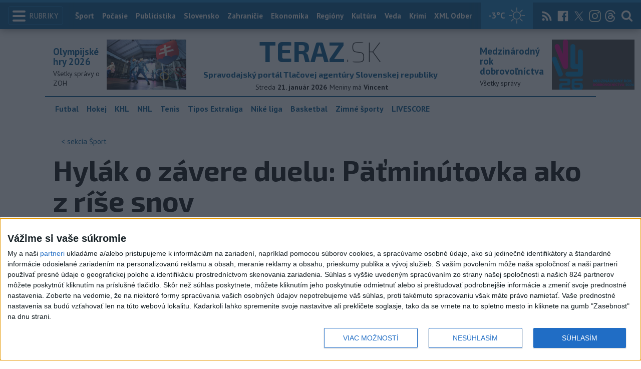

--- FILE ---
content_type: text/html; charset=utf-8
request_url: https://www.teraz.sk/sport/hylak-o-zavere-duelu/125319-clanok.html?utm_source=teraz&utm_medium=organic&utm_campaign=click&utm_content=.%253Bs%2523Tipsport%2520extraliga%253Bimg
body_size: 20627
content:
<!doctype html>
<html class="no-js" lang="sk">

<head prefix="og: http://ogp.me/ns# fb: http://ogp.me/ns/fb# article: http://ogp.me/ns/article#">
  <meta charset="utf-8">
  <meta http-equiv="x-ua-compatible" content="ie=edge">
  <meta name="viewport" content="width=device-width, initial-scale=1, viewport-fit=cover">
  <meta name="helmet-placeholder" />
  <title data-react-helmet="true">Hylák o závere duelu: Päťminútovka ako z ríše snov</title>
  <meta data-react-helmet="true" name="msapplication-TileImage" content="/favicon/ms-icon-144x144.png"/><meta data-react-helmet="true" name="msapplication-TileColor" content="#137fc5"/><meta data-react-helmet="true" name="theme-color" content="#137fc5"/><meta data-react-helmet="true" name="google-site-verification" content="sHkCahai37YoEmQmocAHdLzDsNXrzYjalRtiinbpu_4"/><meta data-react-helmet="true" name="author" content="Teraz.sk"/><meta data-react-helmet="true" name="creator" content="TASR"/><meta data-react-helmet="true" name="publisher" content="Teraz.sk"/><meta data-react-helmet="true" property="article:publisher" content="https://www.teraz.sk/"/><meta data-react-helmet="true" name="webdesign" content="ADIT Agency s.r.o."/><meta data-react-helmet="true" property="og:site_name" content="TERAZ.sk"/><meta data-react-helmet="true" property="og:locale" content="sk_SK"/><meta data-react-helmet="true" property="fb:admins" content="100000789967003"/><meta data-react-helmet="true" property="fb:admins" content="1178990524"/><meta data-react-helmet="true" property="fb:admins" content="1597324791"/><meta data-react-helmet="true" property="fb:admins" content="1481590385"/><meta data-react-helmet="true" property="fb:admins" content="100001507657756"/><meta data-react-helmet="true" property="fb:admins" content="1402834241"/><meta data-react-helmet="true" property="fb:admins" content="100000944240713"/><meta data-react-helmet="true" property="fb:admins" content="1087125644"/><meta data-react-helmet="true" property="fb:admins" content="1277051192"/><meta data-react-helmet="true" property="fb:admins" content="702763004"/><meta data-react-helmet="true" property="fb:admins" content="1511665091"/><meta data-react-helmet="true" property="fb:app_id" content="282867128448169"/><meta data-react-helmet="true" name="twitter:card" content="summary_large_image"/><meta data-react-helmet="true" name="twitter:site" content="terazsk"/><meta data-react-helmet="true" name="twitter:creator" content="terazsk"/><meta data-react-helmet="true" property="og:type" content="article"/><meta data-react-helmet="true" property="og:url" content="https://www.teraz.sk/sport/hylak-o-zavere-duelu/125319-clanok.html"/><meta data-react-helmet="true" property="og:title" content="Hylák o závere duelu: Päťminútovka ako z ríše snov"/><meta data-react-helmet="true" property="og:description" content="Víťazstvo proti Popradu sa zrodilo až v záverečnej päťminútovke."/><meta data-react-helmet="true" property="og:image" content="https://www3.teraz.sk/usercontent/photos/f/b/3/4-fb3d2248aa5a1b0206c0815b81be72042ae3c30a.jpg"/><meta data-react-helmet="true" property="og:image:type" content="image/jpeg"/><meta data-react-helmet="true" name="keywords" lang="sk" content="Hokej,Tipsport extraliga"/><meta data-react-helmet="true" name="description" content="Víťazstvo proti Popradu sa zrodilo až v záverečnej päťminútovke."/><meta data-react-helmet="true" property="article:author" content="www.teraz.sk/author/11"/><meta data-react-helmet="true" property="article:published_time" content="2015-03-16T21:33:00+01:00"/><meta data-react-helmet="true" property="article:modified_time" content="2015-03-16T21:33:00+01:00"/><meta data-react-helmet="true" name="copyright" content="Copyright (C) 2015 TASR, tasr.sk"/><meta data-react-helmet="true" name="twitter:url" content="https://www.teraz.sk/sport/hylak-o-zavere-duelu/125319-clanok.html"/>
  <link data-react-helmet="true" rel="manifest" href="/manifest.json"/><link data-react-helmet="true" rel="apple-touch-icon" sizes="57x57" href="/favicon/apple-icon-57x57.png"/><link data-react-helmet="true" rel="apple-touch-icon" sizes="60x60" href="/favicon/apple-icon-60x60.png"/><link data-react-helmet="true" rel="apple-touch-icon" sizes="72x72" href="/favicon/apple-icon-72x72.png"/><link data-react-helmet="true" rel="apple-touch-icon" sizes="76x76" href="/favicon/apple-icon-76x76.png"/><link data-react-helmet="true" rel="apple-touch-icon" sizes="114x114" href="/favicon/apple-icon-114x114.png"/><link data-react-helmet="true" rel="apple-touch-icon" sizes="120x120" href="/favicon/apple-icon-120x120.png"/><link data-react-helmet="true" rel="apple-touch-icon" sizes="144x144" href="/favicon/apple-icon-144x144.png"/><link data-react-helmet="true" rel="apple-touch-icon" sizes="152x152" href="/favicon/apple-icon-152x152.png"/><link data-react-helmet="true" rel="apple-touch-icon" sizes="180x180" href="/favicon/apple-icon-180x180.png"/><link data-react-helmet="true" rel="icon" type="image/png" sizes="192x192" href="/favicon/android-icon-192x192.png"/><link data-react-helmet="true" rel="icon" type="image/png" sizes="32x32" href="/favicon/favicon-32x32.png"/><link data-react-helmet="true" rel="icon" type="image/png" sizes="96x96" href="/favicon/favicon-96x96.png"/><link data-react-helmet="true" rel="icon" type="image/png" sizes="16x16" href="/favicon/favicon-16x16.png"/>
  <link rel="stylesheet" href="/static/css/client.20ddd68c.css">
  <link rel="manifest" href="manifest.json" crossorigin="use-credentials">
  
  <script>
  window.__PRELOADED_STATE__ = {"fbShares":{},"header":{"headerSuffix":"Šport","headerSuffixUrl":"sport","isLoading":false,"dateName":"21. január 2026","dowName":"Streda","promo_left":{"title":"Olympijské hry 2026 ","annotation":"Všetky správy o ZOH","image":"https://www.teraz.sk/usercontent/photos/c/6/5/4-c65d578601adba397de786261ff28b31b9b26ff7.jpg","url":"zoh-2026"},"promo_right":{"title":"Medzinárodný rok dobrovoľníctva","annotation":"Všetky správy","image":"https://www.teraz.sk/usercontent/photos/3/4/1/4-341318b0020a21d3f72615cdba92ab65e9d8a321.jpg","url":"/tag/ivy26"},"nameday":"Vincent ","anniversary":{"title":"Nacisti zničili obce Kľak a Ostrý Grúň","annotation":"Nacistické jednotky (Edelweiss a Heimatschutz) a príslušníci Pohotovostných oddielov HG vypálili obce Kľak (zahynulo 84 civilistov) a Ostrý Grúň (zahynulo 64 civilistov).<br />\r\n<br />\r\n","image":"","url":"/historicky-kalendar/21-januar"},"menu":[{"url":"/","name":"Titulka"},{"url":"/","name":"Teraz","sub":[]},{"url":"/slovensko","name":"Slovensko","sub":[]},{"url":"/regiony","name":"Regióny","sub":[{"name":"Všetky","url":"/regiony/"},{"name":"Hlavné mesto","url":"/bratislava"},{"name":"Banskobystrický","url":"/banskobystricky-kraj"},{"name":"Bratislavský","url":"/bratislavsky-kraj"},{"name":"Košický","url":"/kosicky-kraj"},{"name":"Nitriansky","url":"/nitriansky-kraj"},{"name":"Prešovský","url":"/presovsky-kraj"},{"name":"Trenčiansky","url":"/trenciansky-kraj"},{"name":"Trnavský","url":"/trnavsky-kraj"},{"name":"Žilinský","url":"/zilinsky-kraj"}]},{"url":"/zahranicie","name":"Zahraničie","sub":[]},{"url":"/ekonomika","name":"Ekonomika","sub":[]},{"url":"/pocasie","name":"Počasie","sub":[]},{"url":"/publicistika","name":"Publicistika","sub":[]},{"url":"/kultura","name":"Kultúra","sub":[]},{"url":"/sport","name":"Šport","sub":[{"name":"Futbal","url":"/futbal"},{"name":"Hokej","url":"/hokej"},{"name":"KHL","url":"/khl"},{"name":"NHL","url":"/nhl"},{"name":"Tenis","url":"/tenis"},{"name":"Tipos Extraliga","url":"/tipsportliga"},{"name":"Niké liga","url":"/fortunaliga"},{"name":"Basketbal","url":"/basketbal"},{"name":"Zimné športy","url":"/zimne-sporty"},{"name":"LIVESCORE","url":"/livescore"}]},{"url":"/magazin","name":"Kaleidoskop","sub":[{"name":"Magazín","url":"/magazin"},{"name":"Kultúra","url":"/kultura"},{"name":"Krimi","url":"/kultura"},{"name":"UNESCO a veda","url":"/veda"},{"name":"Zdravie","url":"/zdravie"}]},{"url":"/zdravie","name":"Zdravie","sub":[]},{"url":"http://www.tasr.sk","name":"Tasr.sk"},{"url":"http://www.tasrtv.sk","name":"TASR TV"},{"url":"http://webmagazin.teraz.sk","name":"Webmagazín.sk"},{"url":"http://skolske.sk","name":"Školské"},{"url":"http://www.vtedy.sk","name":"Vtedy.sk"},{"url":"http://newsnow.tasr.sk","name":"News Now"},{"url":"https://www.teraz.sk/odber-xml","name":"XML Odbery"}]},"theme":{"isOffCanvasActive":false,"themeClass":null},"pageByUrl":{"https://www.teraz.sk/api_rest.php?module=RestApi&method=article&articleId=125319&section=sport&kind=clanok":{"isLoading":false,"lastUpdate":1768998538863,"aside":[{"type":"top_articles","data":{"articles":{"last_6h":[{"id":"934857","title":"Na otváracom ceremoniáli zaspieva v taliančine slávna speváčka z USA ","url":"/sport/careyova-zaspieva-na-otvaracom-ceremon/934857-clanok.html","section_url":"sport","views_total":"530"},{"id":"934993","title":"Biatlonistky Slovenska získali na úvod MEJ striebro a bronz","url":"/sport/biatlonistky-slovenska-ziskali-na-uvod/934993-clanok.html","section_url":"sport","views_total":"101"},{"id":"934587","title":"Tituly Športovec roka dostali Zapletalová a mladé hádzanárky","url":"/sport/sport-tituly-sportovec-roka-sr-2025-p/934587-clanok.html","section_url":"sport","views_total":"67"},{"id":"934917","title":"Kapustíková nepostúpila v Zau do 2. kola, skončila 38.","url":"/sport/kapustikova-postupila-v-zau-do-hlavne/934917-clanok.html","section_url":"sport","views_total":"54"},{"id":"934934","title":"Jesus s najlepším zápasom od zranenia, Arsenalu zaistil osemfinále LM","url":"/sport/jesus-s-najlepsim-zapasom-od-zranenia/934934-clanok.html","section_url":"sport","views_total":"46"},{"id":"934589","title":"Zapletalová vrátila kráľovnú športu na trón: „Bronz z MS je zázrak“","url":"/sport/zapletalova-vratila-kralovnu-sport/934589-clanok.html","section_url":"sport","views_total":"43"},{"id":"934914","title":"Šramková s Noskovou neuspeli v 1. kole štvorhry","url":"/sport/sramkova-s-noskovou-neuspeli-v-1-kole/934914-clanok.html","section_url":"sport","views_total":"39"}],"last_24h":[{"id":"934857","title":"Na otváracom ceremoniáli zaspieva v taliančine slávna speváčka z USA ","url":"/sport/careyova-zaspieva-na-otvaracom-ceremon/934857-clanok.html","section_url":"sport","views_total":"1061"},{"id":"934587","title":"Tituly Športovec roka dostali Zapletalová a mladé hádzanárky","url":"/sport/sport-tituly-sportovec-roka-sr-2025-p/934587-clanok.html","section_url":"sport","views_total":"448"},{"id":"934322","title":"HK Poprad prehral v zápase s HK Nitra 2:5","url":"/sport/hk-poprad-zvitazil-v-zapase-s-hk-nitr/934322-clanok.html","section_url":"sport","views_total":"191"},{"id":"934688","title":"TIPOS odstúpil od zmluvy so Slovenským futbalovým zväzom","url":"/sport/tipos-odstupil-od-zmluvy-so-slovenskym/934688-clanok.html","section_url":"sport","views_total":"178"},{"id":"934883","title":"Audi odhalilo monopost pre debutovú sezónu vo Formule 1","url":"/sport/audi-odhalilo-monopost-pre-debutovu-sez/934883-clanok.html","section_url":"sport","views_total":"174"},{"id":"934589","title":"Zapletalová vrátila kráľovnú športu na trón: „Bronz z MS je zázrak“","url":"/sport/zapletalova-vratila-kralovnu-sport/934589-clanok.html","section_url":"sport","views_total":"171"},{"id":"934821","title":"Rozhodca Baluška dostal trest za chybný verdikt v dueli 40. kola","url":"/sport/rozhodca-baluska-dostal-trest-za-chybn/934821-clanok.html","section_url":"sport","views_total":"123"}],"last_7d":[{"id":"934857","title":"Na otváracom ceremoniáli zaspieva v taliančine slávna speváčka z USA ","url":"/sport/careyova-zaspieva-na-otvaracom-ceremon/934857-clanok.html","section_url":"sport","views_total":"1061"},{"id":"934587","title":"Tituly Športovec roka dostali Zapletalová a mladé hádzanárky","url":"/sport/sport-tituly-sportovec-roka-sr-2025-p/934587-clanok.html","section_url":"sport","views_total":"973"},{"id":"934110","title":"Vlhová dostala zelenú na plnú záťaž a chce ísť na ZOH","url":"/sport/vlhova-dostala-zelenu-na-plnu-zata/934110-clanok.html","section_url":"sport","views_total":"889"},{"id":"934322","title":"HK Poprad prehral v zápase s HK Nitra 2:5","url":"/sport/hk-poprad-zvitazil-v-zapase-s-hk-nitr/934322-clanok.html","section_url":"sport","views_total":"611"},{"id":"934589","title":"Zapletalová vrátila kráľovnú športu na trón: „Bronz z MS je zázrak“","url":"/sport/zapletalova-vratila-kralovnu-sport/934589-clanok.html","section_url":"sport","views_total":"549"},{"id":"933406","title":"Šatan verí, že tím príjemne prekvapí a Ružička si zaslúži šancu","url":"/sport/satan-veri-ze-tim-prijemne-prekvap/933406-clanok.html","section_url":"sport","views_total":"345"},{"id":"934210","title":"NHL: Slafkovský strelil jubilejný 60. gól na ľade Ottawy","url":"/sport/nhl-slafkovsky-strelil-jubilejny-60/934210-clanok.html","section_url":"sport","views_total":"342"}]},"component_flavor":""}},{"type":"adocean_banner_square","data":{"master":"9raQXGN7N20FgcckjJL6XBbMYzJQkxKbBD455gB8FcP.07","code":"adoceanskwmggirrmpc"}}],"category":{"url":"sport","name":"Šport"},"tips":[{"image":"https://www1.teraz.sk/usercontent/photos/2/8/d/1-28d94b2d5ca47970ce53e67940256371b59adcfb.jpg","title":"Viete, koľko pomarančov treba zjesť na odporúčanú dávku vitamínu C?","url":"/slovensko/viete-kolko-pomarancov-treba-zjest-n/934928-clanok.html"},{"image":"https://www3.teraz.sk/usercontent/photos/f/e/9/1-fe985156f0c9029997d0d716640cb18c5098e490.jpg","title":"Premiér: Ceny energií v EÚ treba riešiť radikálne","url":"/ekonomika/premier-ceny-energii-v-eu-treba-rie/934754-clanok.html"},{"image":"https://www2.teraz.sk/usercontent/photos/6/9/a/1-69a6e76d7324c3c78d1ab87313163082b7c83bb4.jpg","title":"KOMENTÁR J. HRABKA: Hrdzavenie právneho štátu","url":"/publicistika/komentar-j-hrabka-hrdzavenie-pravneh/935012-clanok.html"},{"image":"https://www3.teraz.sk/usercontent/photos/c/3/d/1-c3d21f30f6603f01961baa2dffd1451e6e97921c.jpg","title":"Tituly Športovec roka dostali Zapletalová a mladé hádzanárky","url":"/sport/sport-tituly-sportovec-roka-sr-2025-p/934587-clanok.html"}],"submenu":[{"name":"Futbal","url":"/futbal"},{"name":"Hokej","url":"/hokej"},{"name":"KHL","url":"/khl"},{"name":"NHL","url":"/nhl"},{"name":"Tenis","url":"/tenis"},{"name":"Tipos Extraliga","url":"/tipsportliga"},{"name":"Niké liga","url":"/fortunaliga"},{"name":"Basketbal","url":"/basketbal"},{"name":"Zimné športy","url":"/zimne-sporty"},{"name":"LIVESCORE","url":"/livescore"}],"id":"125319","title":"Hylák o závere duelu: Päťminútovka ako z ríše snov","annotation":"Víťazstvo proti Popradu sa zrodilo až v záverečnej päťminútovke.","author":{"id":"11","name":"TASR","url":"www.teraz.sk/author/11"},"time_created":"16. marca 2015 21:33","time_updated":"16. marca 2015 21:33","time_created_ISO":"2015-03-16T21:33:00+01:00","time_updated_ISO":"2015-03-16T21:33:00+01:00","image":"https://www3.teraz.sk/usercontent/photos/d/d/b/4-ddbdcb62abaec5072cf02a8c9f4f914cd8e87fe9.jpg","image_caption":"<span>Na snímke brankár Košíc Alexander Hylák.</span> <em>Foto: TASR/Lukáš Grinaj</em><div class=\"clear\"></div>","api_version":"1","tags":[{"id":"103","name":"Hokej","url":"hokej"},{"id":"1164","name":"Tipsport extraliga","url":"tipsport-extraliga"}],"live":false,"discussion_enabled":true,"url":"/sport/hylak-o-zavere-duelu/125319-clanok.html","canonical_url":"https://www.teraz.sk/sport/hylak-o-zavere-duelu/125319-clanok.html","social_media_image":"https://www3.teraz.sk/usercontent/photos/f/b/3/4-fb3d2248aa5a1b0206c0815b81be72042ae3c30a.jpg","suggested":[],"html":"<div><br>\r\nKo&scaron;ice 16. marca (TASR) - Hokejisti HC Ko&scaron;ice m&ocirc;&#382;u by&#357; spokojn&iacute; s v&iacute;&#357;azstvom v prvom semifin&aacute;le play off Tipsport extraligy, nie v&scaron;ak s predvedenou hrou v obrannej tretine. Ich v&iacute;&#357;azstvo proti Popradu sa toti&#382; zrodilo a&#382; v z&aacute;vere&#269;nej p&auml;&#357;min&uacute;tovke, ktor&uacute; vyhrali 3:0 po g&oacute;loch Bart&aacute;nusa, Suju a Jen&#269;&iacute;ka.<br>\r\n<br>\r\n<i>\"Prv&yacute; z&aacute;pas je d&ocirc;le&#382;it&yacute;. V&iacute;&#357;azstvo n&aacute;s stra&scaron;ne te&scaron;&iacute;, je to prv&yacute; bod v s&eacute;rii. Ale to&#318;ko vec&iacute;, ktor&eacute; sme spravili najm&auml; v obrannej tretine zle a poskytli s&uacute;perovi priestor k streleniu g&oacute;lov, tak to sa mi nestalo za 19 z&aacute;pasov. Mus&iacute;me sa z toho r&yacute;chlo spam&auml;ta&#357; a zajtra nem&ocirc;&#382;eme urobi&#357; tak&eacute;to chyby,\" </i>uviedol po stretnut&iacute; kormideln&iacute;k \"oceliarov\" Peter Oremus.<br>\r\n<br>\r\nO prv&yacute; a posledn&yacute; g&oacute;l svojho mu&#382;stva sa postaral &uacute;to&#269;n&iacute;k elitn&eacute;ho ko&scaron;ick&eacute;ho &uacute;toku Richard Jen&#269;&iacute;k. V prvom pr&iacute;pade zn&iacute;&#382;il v 27. min&uacute;te na 1:2 a v druhom min&uacute;tu pred koncom duelu zariadil najtesnej&scaron;&iacute; triumf pred dom&aacute;cimi trib&uacute;nami (5:4). <i>\"Bol to pre n&aacute;s kr&aacute;sny z&aacute;ver, ale z&aacute;pas bol &#357;a&#382;k&yacute;. Aj napriek tomu sme hrali dobre, mysl&iacute;m si, &#382;e cel&yacute;ch &scaron;es&#357;desiat min&uacute;t, no Poprad bol dnes efekt&iacute;vny. To n&aacute;s st&aacute;le brzdilo, ale mu&#382;stvo uk&aacute;zalo silu,\"</i> zamyslel sa Jen&#269;&iacute;k.<br>\r\n<br>\r\nZ&aacute;pas nevy&scaron;iel pod&#318;a predst&aacute;v brank&aacute;rovi Marcelovi Melicher&#269;&iacute;kovi, ktor&yacute; sa z &#318;adu por&uacute;&#269;al v 35. min&uacute;te po tom, &#269;o inkasoval v stretnut&iacute; po &scaron;tvrt&yacute;kr&aacute;t z hokejky Radoslava Such&eacute;ho. Po &#328;om sa postavil do br&aacute;nky Alexandr Hyl&aacute;k, ktor&yacute; nepustil za svoj chrb&aacute;t ani jednu z deviatich striel a neinkasoval u&#382; 169:51 min. <i>\"Pomohli mi spoluhr&aacute;&#269;i. Za 25 min&uacute;t si ani nepam&auml;t&aacute;m ko&#318;ko som mal z&aacute;krokov. Cel&yacute; z&aacute;pas sme dost&aacute;vali s&uacute;pera pod tlak, ale za 55 min&uacute;t n&aacute;m to nepadalo. Na&scaron;&#357;astie z&aacute;vere&#269;n&aacute; p&auml;&#357;min&uacute;tovka bola ako z r&iacute;&scaron;e snov. Som za &#328;u naozaj ve&#318;mi r&aacute;d, preto&#382;e n&aacute;s to m&ocirc;&#382;e nakopn&uacute;&#357; e&scaron;te viac ako keby sme vyhrali 4:0,\"</i> tvrdil &#269;esk&yacute; brank&aacute;r v ko&scaron;ickom drese.<br>\r\n<br>\r\nKo&scaron;i&#269;ania sa napriek nepriazniv&eacute;mu stavu (2:4) nepolo&#382;ili a do s&uacute;pera sa po tre&#357;om g&oacute;le Mareka Bart&aacute;nusa (56. min&uacute;ta) \"zahryzli\" e&scaron;te viac, na za&#269;iatku 58. min&uacute;ty rozjasal Steel ar&eacute;nu Jakub Suja a zdalo sa, &#382;e na rad pr&iacute;de pred&#314;&#382;enie. <i>\"Dnes sa uk&aacute;zalo, &#382;e hokej sa hr&aacute; 60 min&uacute;t. Niekedy to nevyjde, teraz to v&scaron;ak vy&scaron;lo a je to pre n&aacute;s vzpruha do &#271;al&scaron;&iacute;ch bojov. G&oacute;l ma pote&scaron;il, cenn&eacute; je ale v&iacute;&#357;azstvo,\" </i>prezradil Suja.<br>\r\n<br>\r\nNa Poprad&#269;anoch nebolo zo za&#269;iatku bada&#357; ani &uacute;navu po sedemz&aacute;pasovej s&eacute;rii so Zvolenom a do 55. min&uacute;ty boli &uacute;raduj&uacute;cemu slovensk&eacute;mu &scaron;ampi&oacute;novi viac ako vyrovnan&yacute;m s&uacute;perom. <i>\"Z poh&#318;adu v&yacute;voja semifin&aacute;lovej s&eacute;rie je d&ocirc;le&#382;it&yacute; prv&yacute; z&aacute;pas a ten dne&scaron;n&yacute; sme ve&#318;mi dobre rozohrali. Bojovali sme a aj napriek aktivite Ko&scaron;&iacute;c sme v&yacute;voj duelu mali v ruk&aacute;ch. To, &#269;o stalo p&auml;&#357; min&uacute;t pred koncom, tak to je neuverite&#318;n&eacute; a mus&iacute;m to pred&yacute;cha&#357;. Nemalo by sa to sta&#357; pod&#318;a v&yacute;voja stretnutia. Na druhej strane mus&iacute;m chalanov pochv&aacute;li&#357;, mus&iacute;me da&#357; hlavy hore, zregenerova&#357; a pripravi&#357; sa na zajtraj&scaron;&iacute; duel,\"</i> smutne kon&scaron;tatoval popradsk&yacute; lodivod Milan Jan&#269;u&scaron;ka.<br>\r\n<br>\r\nPopradsk&yacute; skrat nebol prv&yacute;m v tejto sez&oacute;ne a aj preto bolo v &scaron;atni \"kamz&iacute;kov\" po stretnut&iacute; hrobov&eacute; ticho. V&scaron;etky my&scaron;lienky toti&#382; smerovali k z&aacute;veru duelu a h&#318;adaniu pr&iacute;&#269;in prehry. <i>\"Je &scaron;koda komentova&#357; z&aacute;ver. Ak by sa to stalo po prv&yacute;kr&aacute;t, tak by som povedal, &#382;e sme mali smolu, ale toto nie je po prv&yacute;kr&aacute;t. S&uacute; za t&yacute;m na&scaron;e hrub&eacute; chyby, ktor&eacute; n&aacute;s stali v&iacute;&#357;azstvo nie jeden duel. Namiesto toho, aby sme boli na 'koni', tak prehr&aacute;vame 0:1,\"</i> povedal autor prv&eacute;ho popradsk&eacute;ho g&oacute;lu Richard Rap&aacute;&#269;.</div>\n","htmlArray":["<div><br>\r\nKo&scaron;ice 16. marca (TASR) - Hokejisti HC Ko&scaron;ice m&ocirc;&#382;u by&#357; spokojn&iacute; s v&iacute;&#357;azstvom v prvom semifin&aacute;le play off Tipsport extraligy, nie v&scaron;ak s predvedenou hrou v obrannej tretine. Ich v&iacute;&#357;azstvo proti Popradu sa toti&#382; zrodilo a&#382; v z&aacute;vere&#269;nej p&auml;&#357;min&uacute;tovke, ktor&uacute; vyhrali 3:0 po g&oacute;loch Bart&aacute;nusa, Suju a Jen&#269;&iacute;ka.<br>\r\n<br>\r\n<i>\"Prv&yacute; z&aacute;pas je d&ocirc;le&#382;it&yacute;. V&iacute;&#357;azstvo n&aacute;s stra&scaron;ne te&scaron;&iacute;, je to prv&yacute; bod v s&eacute;rii. Ale to&#318;ko vec&iacute;, ktor&eacute; sme spravili najm&auml; v obrannej tretine zle a poskytli s&uacute;perovi priestor k streleniu g&oacute;lov, tak to sa mi nestalo za 19 z&aacute;pasov. Mus&iacute;me sa z toho r&yacute;chlo spam&auml;ta&#357; a zajtra nem&ocirc;&#382;eme urobi&#357; tak&eacute;to chyby,\" </i>uviedol po stretnut&iacute; kormideln&iacute;k \"oceliarov\" Peter Oremus.<br>\r\n<br>\r\nO prv&yacute; a posledn&yacute; g&oacute;l svojho mu&#382;stva sa postaral &uacute;to&#269;n&iacute;k elitn&eacute;ho ko&scaron;ick&eacute;ho &uacute;toku Richard Jen&#269;&iacute;k. V prvom pr&iacute;pade zn&iacute;&#382;il v 27. min&uacute;te na 1:2 a v druhom min&uacute;tu pred koncom duelu zariadil najtesnej&scaron;&iacute; triumf pred dom&aacute;cimi trib&uacute;nami (5:4). <i>\"Bol to pre n&aacute;s kr&aacute;sny z&aacute;ver, ale z&aacute;pas bol &#357;a&#382;k&yacute;. Aj napriek tomu sme hrali dobre, mysl&iacute;m si, &#382;e cel&yacute;ch &scaron;es&#357;desiat min&uacute;t, no Poprad bol dnes efekt&iacute;vny. To n&aacute;s st&aacute;le brzdilo, ale mu&#382;stvo uk&aacute;zalo silu,\"</i> zamyslel sa Jen&#269;&iacute;k.<br>\r\n<br>\r\nZ&aacute;pas nevy&scaron;iel pod&#318;a predst&aacute;v brank&aacute;rovi Marcelovi Melicher&#269;&iacute;kovi, ktor&yacute; sa z &#318;adu por&uacute;&#269;al v 35. min&uacute;te po tom, &#269;o inkasoval v stretnut&iacute; po &scaron;tvrt&yacute;kr&aacute;t z hokejky Radoslava Such&eacute;ho. Po &#328;om sa postavil do br&aacute;nky Alexandr Hyl&aacute;k, ktor&yacute; nepustil za svoj chrb&aacute;t ani jednu z deviatich striel a neinkasoval u&#382; 169:51 min. <i>\"Pomohli mi spoluhr&aacute;&#269;i. Za 25 min&uacute;t si ani nepam&auml;t&aacute;m ko&#318;ko som mal z&aacute;krokov. Cel&yacute; z&aacute;pas sme dost&aacute;vali s&uacute;pera pod tlak, ale za 55 min&uacute;t n&aacute;m to nepadalo. Na&scaron;&#357;astie z&aacute;vere&#269;n&aacute; p&auml;&#357;min&uacute;tovka bola ako z r&iacute;&scaron;e snov. Som za &#328;u naozaj ve&#318;mi r&aacute;d, preto&#382;e n&aacute;s to m&ocirc;&#382;e nakopn&uacute;&#357; e&scaron;te viac ako keby sme vyhrali 4:0,\"</i> tvrdil &#269;esk&yacute; brank&aacute;r v ko&scaron;ickom drese.<br>\r\n<br>\r\nKo&scaron;i&#269;ania sa napriek nepriazniv&eacute;mu stavu (2:4) nepolo&#382;ili a do s&uacute;pera sa po tre&#357;om g&oacute;le Mareka Bart&aacute;nusa (56. min&uacute;ta) \"zahryzli\" e&scaron;te viac, na za&#269;iatku 58. min&uacute;ty rozjasal Steel ar&eacute;nu Jakub Suja a zdalo sa, &#382;e na rad pr&iacute;de pred&#314;&#382;enie. <i>\"Dnes sa uk&aacute;zalo, &#382;e hokej sa hr&aacute; 60 min&uacute;t. Niekedy to nevyjde, teraz to v&scaron;ak vy&scaron;lo a je to pre n&aacute;s vzpruha do &#271;al&scaron;&iacute;ch bojov. G&oacute;l ma pote&scaron;il, cenn&eacute; je ale v&iacute;&#357;azstvo,\" </i>prezradil Suja.<br>\r\n<br>\r\nNa Poprad&#269;anoch nebolo zo za&#269;iatku bada&#357; ani &uacute;navu po sedemz&aacute;pasovej s&eacute;rii so Zvolenom a do 55. min&uacute;ty boli &uacute;raduj&uacute;cemu slovensk&eacute;mu &scaron;ampi&oacute;novi viac ako vyrovnan&yacute;m s&uacute;perom. <i>\"Z poh&#318;adu v&yacute;voja semifin&aacute;lovej s&eacute;rie je d&ocirc;le&#382;it&yacute; prv&yacute; z&aacute;pas a ten dne&scaron;n&yacute; sme ve&#318;mi dobre rozohrali. Bojovali sme a aj napriek aktivite Ko&scaron;&iacute;c sme v&yacute;voj duelu mali v ruk&aacute;ch. To, &#269;o stalo p&auml;&#357; min&uacute;t pred koncom, tak to je neuverite&#318;n&eacute; a mus&iacute;m to pred&yacute;cha&#357;. Nemalo by sa to sta&#357; pod&#318;a v&yacute;voja stretnutia. Na druhej strane mus&iacute;m chalanov pochv&aacute;li&#357;, mus&iacute;me da&#357; hlavy hore, zregenerova&#357; a pripravi&#357; sa na zajtraj&scaron;&iacute; duel,\"</i> smutne kon&scaron;tatoval popradsk&yacute; lodivod Milan Jan&#269;u&scaron;ka.<br>\r\n<br>\r\nPopradsk&yacute; skrat nebol prv&yacute;m v tejto sez&oacute;ne a aj preto bolo v &scaron;atni \"kamz&iacute;kov\" po stretnut&iacute; hrobov&eacute; ticho. V&scaron;etky my&scaron;lienky toti&#382; smerovali k z&aacute;veru duelu a h&#318;adaniu pr&iacute;&#269;in prehry. <i>\"Je &scaron;koda komentova&#357; z&aacute;ver. Ak by sa to stalo po prv&yacute;kr&aacute;t, tak by som povedal, &#382;e sme mali smolu, ale toto nie je po prv&yacute;kr&aacute;t. S&uacute; za t&yacute;m na&scaron;e hrub&eacute; chyby, ktor&eacute; n&aacute;s stali v&iacute;&#357;azstvo nie jeden duel. Namiesto toho, aby sme boli na 'koni', tak prehr&aacute;vame 0:1,\"</i> povedal autor prv&eacute;ho popradsk&eacute;ho g&oacute;lu Richard Rap&aacute;&#269;.</div>\n"],"articleBody":"\r\nKošice 16. marca (TASR) - Hokejisti HC Košice môžu byť spokojní s víťazstvom v prvom semifinále play off Tipsport extraligy, nie však s predvedenou hrou v obrannej tretine. Ich víťazstvo proti Popradu sa totiž zrodilo až v záverečnej päťminútovke, ktorú vyhrali 3:0 po góloch Bartánusa, Suju a Jenčíka.\r\n\r\n\"Prvý zápas je dôležitý. Víťazstvo nás strašne teší, je to prvý bod v sérii. Ale toľko vecí, ktoré sme spravili najmä v obrannej tretine zle a poskytli súperovi priestor k streleniu gólov, tak to sa mi nestalo za 19 zápasov. Musíme sa z toho rýchlo spamätať a zajtra nemôžeme urobiť takéto chyby,\" uviedol po stretnutí kormidelník \"oceliarov\" Peter Oremus.\r\n\r\nO prvý a posledný gól svojho mužstva sa postaral útočník elitného košického útoku Richard Jenčík. V prvom prípade znížil v 27. minúte na 1:2 a v druhom minútu pred koncom duelu zariadil najtesnejší triumf pred domácimi tribúnami (5:4). \"Bol to pre nás krásny záver, ale zápas bol ťažký. Aj napriek tomu sme hrali dobre, myslím si, že celých šesťdesiat minút, no Poprad bol dnes efektívny. To nás stále brzdilo, ale mužstvo ukázalo silu,\" zamyslel sa Jenčík.\r\n\r\nZápas nevyšiel podľa predstáv brankárovi Marcelovi Melicherčíkovi, ktorý sa z ľadu porúčal v 35. minúte po tom, čo inkasoval v stretnutí po štvrtýkrát z hokejky Radoslava Suchého. Po ňom sa postavil do bránky Alexandr Hylák, ktorý nepustil za svoj chrbát ani jednu z deviatich striel a neinkasoval už 169:51 min. \"Pomohli mi spoluhráči. Za 25 minút si ani nepamätám koľko som mal zákrokov. Celý zápas sme dostávali súpera pod tlak, ale za 55 minút nám to nepadalo. Našťastie záverečná päťminútovka bola ako z ríše snov. Som za ňu naozaj veľmi rád, pretože nás to môže nakopnúť ešte viac ako keby sme vyhrali 4:0,\" tvrdil český brankár v košickom drese.\r\n\r\nKošičania sa napriek nepriaznivému stavu (2:4) nepoložili a do súpera sa po treťom góle Mareka Bartánusa (56. minúta) \"zahryzli\" ešte viac, na začiatku 58. minúty rozjasal Steel arénu Jakub Suja a zdalo sa, že na rad príde predĺženie. \"Dnes sa ukázalo, že hokej sa hrá 60 minút. Niekedy to nevyjde, teraz to však vyšlo a je to pre nás vzpruha do ďalších bojov. Gól ma potešil, cenné je ale víťazstvo,\" prezradil Suja.\r\n\r\nNa Popradčanoch nebolo zo začiatku badať ani únavu po sedemzápasovej sérii so Zvolenom a do 55. minúty boli úradujúcemu slovenskému šampiónovi viac ako vyrovnaným súperom. \"Z pohľadu vývoja semifinálovej série je dôležitý prvý zápas a ten dnešný sme veľmi dobre rozohrali. Bojovali sme a aj napriek aktivite Košíc sme vývoj duelu mali v rukách. To, čo stalo päť minút pred koncom, tak to je neuveriteľné a musím to predýchať. Nemalo by sa to stať podľa vývoja stretnutia. Na druhej strane musím chalanov pochváliť, musíme dať hlavy hore, zregenerovať a pripraviť sa na zajtrajší duel,\" smutne konštatoval popradský lodivod Milan Jančuška.\r\n\r\nPopradský skrat nebol prvým v tejto sezóne a aj preto bolo v šatni \"kamzíkov\" po stretnutí hrobové ticho. Všetky myšlienky totiž smerovali k záveru duelu a hľadaniu príčin prehry. \"Je škoda komentovať záver. Ak by sa to stalo po prvýkrát, tak by som povedal, že sme mali smolu, ale toto nie je po prvýkrát. Sú za tým naše hrubé chyby, ktoré nás stali víťazstvo nie jeden duel. Namiesto toho, aby sme boli na 'koni', tak prehrávame 0:1,\" povedal autor prvého popradského gólu Richard Rapáč.","httpStatus":200}},"selectedPage":"https://www.teraz.sk/api_rest.php?module=RestApi&method=article&articleId=125319&section=sport&kind=clanok","wagonByUrl":{},"requirements":{"ids":[],"entities":{}},"wagonsConfig":[],"wagonHeight":{"ids":[],"entities":{}}}</script>
  <script src="https://open.spotify.com/embed/iframe-api/v1" async></script>
  <script src="https://code.jquery.com/jquery-3.2.1.min.js"
    integrity="sha256-hwg4gsxgFZhOsEEamdOYGBf13FyQuiTwlAQgxVSNgt4=" crossorigin="anonymous" async></script>
  <meta name="version" content="1.8.2-d017454-dirty">
  <!-- InMobi Choice. Consent Manager Tag v3.0 (for TCF 2.2) -->
  <script type="text/javascript" async=true>
  (function() {
    var host = window.location.hostname;
    var element = document.createElement('script');
    var firstScript = document.getElementsByTagName('script')[0];
    var url = 'https://cmp.inmobi.com'
      .concat('/choice/', '1npFT7Fq7DkqN', '/', host, '/choice.js?tag_version=V3');
    var uspTries = 0;
    var uspTriesLimit = 3;
    element.async = true;
    element.type = 'text/javascript';
    element.src = url;
  
    firstScript.parentNode.insertBefore(element, firstScript);
  
    function makeStub() {
      var TCF_LOCATOR_NAME = '__tcfapiLocator';
      var queue = [];
      var win = window;
      var cmpFrame;
  
      function addFrame() {
        var doc = win.document;
        var otherCMP = !!(win.frames[TCF_LOCATOR_NAME]);
  
        if (!otherCMP) {
          if (doc.body) {
            var iframe = doc.createElement('iframe');
  
            iframe.style.cssText = 'display:none';
            iframe.name = TCF_LOCATOR_NAME;
            doc.body.appendChild(iframe);
          } else {
            setTimeout(addFrame, 5);
          }
        }
        return !otherCMP;
      }
  
      function tcfAPIHandler() {
        var gdprApplies;
        var args = arguments;
  
        if (!args.length) {
          return queue;
        } else if (args[0] === 'setGdprApplies') {
          if (
            args.length > 3 &&
            args[2] === 2 &&
            typeof args[3] === 'boolean'
          ) {
            gdprApplies = args[3];
            if (typeof args[2] === 'function') {
              args[2]('set', true);
            }
          }
        } else if (args[0] === 'ping') {
          var retr = {
            gdprApplies: gdprApplies,
            cmpLoaded: false,
            cmpStatus: 'stub'
          };
  
          if (typeof args[2] === 'function') {
            args[2](retr);
          }
        } else {
          if(args[0] === 'init' && typeof args[3] === 'object') {
            args[3] = Object.assign(args[3], { tag_version: 'V3' });
          }
          queue.push(args);
        }
      }
  
      function postMessageEventHandler(event) {
        var msgIsString = typeof event.data === 'string';
        var json = {};
  
        try {
          if (msgIsString) {
            json = JSON.parse(event.data);
          } else {
            json = event.data;
          }
        } catch (ignore) {}
  
        var payload = json.__tcfapiCall;
  
        if (payload) {
          window.__tcfapi(
            payload.command,
            payload.version,
            function(retValue, success) {
              var returnMsg = {
                __tcfapiReturn: {
                  returnValue: retValue,
                  success: success,
                  callId: payload.callId
                }
              };
              if (msgIsString) {
                returnMsg = JSON.stringify(returnMsg);
              }
              if (event && event.source && event.source.postMessage) {
                event.source.postMessage(returnMsg, '*');
              }
            },
            payload.parameter
          );
        }
      }
  
      while (win) {
        try {
          if (win.frames[TCF_LOCATOR_NAME]) {
            cmpFrame = win;
            break;
          }
        } catch (ignore) {}
  
        if (win === window.top) {
          break;
        }
        win = win.parent;
      }
      if (!cmpFrame) {
        addFrame();
        win.__tcfapi = tcfAPIHandler;
        win.addEventListener('message', postMessageEventHandler, false);
      }
    };
  
    makeStub();
  
    function makeGppStub() {
      const CMP_ID = 10;
      const SUPPORTED_APIS = [
        '2:tcfeuv2',
        '6:uspv1',
        '7:usnatv1',
        '8:usca',
        '9:usvav1',
        '10:uscov1',
        '11:usutv1',
        '12:usctv1'
      ];
  
      window.__gpp_addFrame = function (n) {
        if (!window.frames[n]) {
          if (document.body) {
            var i = document.createElement("iframe");
            i.style.cssText = "display:none";
            i.name = n;
            document.body.appendChild(i);
          } else {
            window.setTimeout(window.__gpp_addFrame, 10, n);
          }
        }
      };
      window.__gpp_stub = function () {
        var b = arguments;
        __gpp.queue = __gpp.queue || [];
        __gpp.events = __gpp.events || [];
  
        if (!b.length || (b.length == 1 && b[0] == "queue")) {
          return __gpp.queue;
        }
  
        if (b.length == 1 && b[0] == "events") {
          return __gpp.events;
        }
  
        var cmd = b[0];
        var clb = b.length > 1 ? b[1] : null;
        var par = b.length > 2 ? b[2] : null;
        if (cmd === "ping") {
          clb(
            {
              gppVersion: "1.1", // must be “Version.Subversion”, current: “1.1”
              cmpStatus: "stub", // possible values: stub, loading, loaded, error
              cmpDisplayStatus: "hidden", // possible values: hidden, visible, disabled
              signalStatus: "not ready", // possible values: not ready, ready
              supportedAPIs: SUPPORTED_APIS, // list of supported APIs
              cmpId: CMP_ID, // IAB assigned CMP ID, may be 0 during stub/loading
              sectionList: [],
              applicableSections: [-1],
              gppString: "",
              parsedSections: {},
            },
            true
          );
        } else if (cmd === "addEventListener") {
          if (!("lastId" in __gpp)) {
            __gpp.lastId = 0;
          }
          __gpp.lastId++;
          var lnr = __gpp.lastId;
          __gpp.events.push({
            id: lnr,
            callback: clb,
            parameter: par,
          });
          clb(
            {
              eventName: "listenerRegistered",
              listenerId: lnr, // Registered ID of the listener
              data: true, // positive signal
              pingData: {
                gppVersion: "1.1", // must be “Version.Subversion”, current: “1.1”
                cmpStatus: "stub", // possible values: stub, loading, loaded, error
                cmpDisplayStatus: "hidden", // possible values: hidden, visible, disabled
                signalStatus: "not ready", // possible values: not ready, ready
                supportedAPIs: SUPPORTED_APIS, // list of supported APIs
                cmpId: CMP_ID, // list of supported APIs
                sectionList: [],
                applicableSections: [-1],
                gppString: "",
                parsedSections: {},
              },
            },
            true
          );
        } else if (cmd === "removeEventListener") {
          var success = false;
          for (var i = 0; i < __gpp.events.length; i++) {
            if (__gpp.events[i].id == par) {
              __gpp.events.splice(i, 1);
              success = true;
              break;
            }
          }
          clb(
            {
              eventName: "listenerRemoved",
              listenerId: par, // Registered ID of the listener
              data: success, // status info
              pingData: {
                gppVersion: "1.1", // must be “Version.Subversion”, current: “1.1”
                cmpStatus: "stub", // possible values: stub, loading, loaded, error
                cmpDisplayStatus: "hidden", // possible values: hidden, visible, disabled
                signalStatus: "not ready", // possible values: not ready, ready
                supportedAPIs: SUPPORTED_APIS, // list of supported APIs
                cmpId: CMP_ID, // CMP ID
                sectionList: [],
                applicableSections: [-1],
                gppString: "",
                parsedSections: {},
              },
            },
            true
          );
        } else if (cmd === "hasSection") {
          clb(false, true);
        } else if (cmd === "getSection" || cmd === "getField") {
          clb(null, true);
        }
        //queue all other commands
        else {
          __gpp.queue.push([].slice.apply(b));
        }
      };
      window.__gpp_msghandler = function (event) {
        var msgIsString = typeof event.data === "string";
        try {
          var json = msgIsString ? JSON.parse(event.data) : event.data;
        } catch (e) {
          var json = null;
        }
        if (typeof json === "object" && json !== null && "__gppCall" in json) {
          var i = json.__gppCall;
          window.__gpp(
            i.command,
            function (retValue, success) {
              var returnMsg = {
                __gppReturn: {
                  returnValue: retValue,
                  success: success,
                  callId: i.callId,
                },
              };
              event.source.postMessage(msgIsString ? JSON.stringify(returnMsg) : returnMsg, "*");
            },
            "parameter" in i ? i.parameter : null,
            "version" in i ? i.version : "1.1"
          );
        }
      };
      if (!("__gpp" in window) || typeof window.__gpp !== "function") {
        window.__gpp = window.__gpp_stub;
        window.addEventListener("message", window.__gpp_msghandler, false);
        window.__gpp_addFrame("__gppLocator");
      }
    };
  
    makeGppStub();
  
    var uspStubFunction = function() {
      var arg = arguments;
      if (typeof window.__uspapi !== uspStubFunction) {
        setTimeout(function() {
          if (typeof window.__uspapi !== 'undefined') {
            window.__uspapi.apply(window.__uspapi, arg);
          }
        }, 500);
      }
    };
  
    var checkIfUspIsReady = function() {
      uspTries++;
      if (window.__uspapi === uspStubFunction && uspTries < uspTriesLimit) {
        console.warn('USP is not accessible');
      } else {
        clearInterval(uspInterval);
      }
    };
  
    if (typeof window.__uspapi === 'undefined') {
      window.__uspapi = uspStubFunction;
      var uspInterval = setInterval(checkIfUspIsReady, 6000);
    }
  })();
  </script>
  <!-- End InMobi Choice. Consent Manager Tag v3.0 (for TCF 2.2) -->
	
  <script src="https://code.jquery.com/jquery-3.2.1.min.js"
  integrity="sha256-hwg4gsxgFZhOsEEamdOYGBf13FyQuiTwlAQgxVSNgt4=" crossorigin="anonymous" async></script>
  <meta name="version" content="1.8.2-d017454-dirty">
</head>

<body>
	
  <div id="rcBody"><div><header class="headerTop js-headerTop"><div class="container container--full"><button type="button" class="headerTopMenuBtn pull-left js-offCanvasBtn"><div class="headerTopMenuBtn-icon hamburger"><div class="hamburger-bar"></div><div class="hamburger-bar"></div><div class="hamburger-bar"></div></div><span class="headerTopMenuBtn-label">Rubriky</span></button><div class="headerTopLogo logo logo--md logo--light"><a href="/?utm_source=teraz&amp;utm_medium=organic&amp;utm_campaign=click&amp;utm_content=.%253BTopMenu"><span class="logo-prefix">TERAZ</span><span class="logo-suffix">.SK</span></a></div><div class="headerSearchWrapper pull-right clearfix"><form class="headerSearch js-headerSearch" action="/search"><label for="headerSearch" class="visuallyhidden">Hľadať</label><input type="text" id="headerSearch" class="headerSearch-input js-headerSearchInput" name="q" placeholder="Hľadať"/><button class="headerSearch-submit" type="submit"><svg class="icon"><use xlink:href="/sprite.svg#search"></use></svg></button></form><div class="headerTopBtns pull-right"><a class="headerTopBtn hidden-md hidden-sm hidden-xs" href="/rss?utm_source=teraz&amp;utm_medium=organic&amp;utm_campaign=click&amp;utm_content=.%253BTopMenu"><svg class="icon"><use xlink:href="/sprite.svg#rss"></use></svg></a><a class="headerTopBtn hidden-md hidden-sm hidden-xs" target="_blank" rel="noopener" href="https://www.facebook.com/teraz.sk/"><svg class="icon"><use xlink:href="/sprite.svg#facebook-square"></use></svg></a><a class="headerTopBtn hidden-md hidden-sm hidden-xs" target="_blank" rel="noopener" href="https://twitter.com/terazsk?lang=en"><i class="icon icon--x inv"></i></a><a class="headerTopBtn hidden-md hidden-sm hidden-xs" target="_blank" rel="noopener" href="https://www.instagram.com/terazsk/"><i class="icon icon--instagram inv"></i></a><a class="headerTopBtn hidden-md hidden-sm hidden-xs" target="_blank" rel="noopener" href="https://www.threads.net/@terazsk"><i class="icon icon--threads inv"></i></a><button class="headerTopBtn js-headerSearchToggle" type="button"><svg class="icon"><use xlink:href="/sprite.svg#search"></use></svg></button></div></div><nav class="headerTopNav" aria-label="Hlavné menu"><div class="headerTopNav-inner"><ul class="headerTopNav-menu"><li class="visuallyhidden"><a class="link link--default">Index</a></li><li><a href="/sport?utm_source=teraz&amp;utm_medium=organic&amp;utm_campaign=click&amp;utm_content=.%253BTopMenu">Šport</a></li><li><a href="/pocasie?utm_source=teraz&amp;utm_medium=organic&amp;utm_campaign=click&amp;utm_content=.%253BTopMenu">Počasie</a></li><li><a href="/publicistika?utm_source=teraz&amp;utm_medium=organic&amp;utm_campaign=click&amp;utm_content=.%253BTopMenu">Publicistika</a></li><li><a href="/slovensko?utm_source=teraz&amp;utm_medium=organic&amp;utm_campaign=click&amp;utm_content=.%253BTopMenu">Slovensko</a></li><li><a href="/zahranicie?utm_source=teraz&amp;utm_medium=organic&amp;utm_campaign=click&amp;utm_content=.%253BTopMenu">Zahraničie</a></li><li><a href="/ekonomika?utm_source=teraz&amp;utm_medium=organic&amp;utm_campaign=click&amp;utm_content=.%253BTopMenu">Ekonomika</a></li><li><a href="/regiony?utm_source=teraz&amp;utm_medium=organic&amp;utm_campaign=click&amp;utm_content=.%253BTopMenu">Regióny</a></li><li><a href="/kultura?utm_source=teraz&amp;utm_medium=organic&amp;utm_campaign=click&amp;utm_content=.%253BTopMenu">Kultúra</a></li><li><a href="/veda?utm_source=teraz&amp;utm_medium=organic&amp;utm_campaign=click&amp;utm_content=.%253BTopMenu">Veda</a></li><li><a href="/krimi?utm_source=teraz&amp;utm_medium=organic&amp;utm_campaign=click&amp;utm_content=.%253BTopMenu">Krimi</a></li><li><a href="/odber-xml">XML Odber</a></li><li><a href="/knihy?utm_source=teraz&amp;utm_medium=organic&amp;utm_campaign=click&amp;utm_content=.%253BTopMenu">Knihy</a></li><li><a href="/utulkovo?utm_source=teraz&amp;utm_medium=organic&amp;utm_campaign=click&amp;utm_content=.%253BTopMenu">Útulkovo</a></li><li><a href="/magazin?utm_source=teraz&amp;utm_medium=organic&amp;utm_campaign=click&amp;utm_content=.%253BTopMenu">Magazín</a></li><li><a href="https://newsnow.tasr.sk/?utm_source=teraz&amp;utm_medium=organic&amp;utm_campaign=click&amp;utm_content=.%3Boffcanvas">News Now</a></li><li><a href="/archiv?utm_source=teraz&amp;utm_medium=organic&amp;utm_campaign=click&amp;utm_content=.%253BTopMenu">Archív</a></li><li><a href="https://www.tasrtv.sk/?utm_source=teraz&amp;utm_medium=organic&amp;utm_campaign=click&amp;utm_content=.%253Boffcanvas">TASR TV</a></li><li><a class="link link--default">Webmagazín</a></li><li><a href="//obce.teraz.sk">Obce</a></li><li><a href="/zdravie?utm_source=teraz&amp;utm_medium=organic&amp;utm_campaign=click&amp;utm_content=.%253BTopMenu">Zdravie</a></li></ul></div></nav></div></header><nav class="offCanvas"><ul class="sideMenu list-reset"><li><a href="/?utm_source=teraz&amp;utm_medium=organic&amp;utm_campaign=click&amp;utm_content=.%253Boffcanvas">Titulka</a></li><li><a href="/?utm_source=teraz&amp;utm_medium=organic&amp;utm_campaign=click&amp;utm_content=.%253Boffcanvas">Teraz</a><ul class=" sideMenu-submenu list-reset"></ul></li><li><a href="/slovensko?utm_source=teraz&amp;utm_medium=organic&amp;utm_campaign=click&amp;utm_content=.%253Boffcanvas">Slovensko</a><ul class=" sideMenu-submenu list-reset"></ul></li><li><a href="/regiony?utm_source=teraz&amp;utm_medium=organic&amp;utm_campaign=click&amp;utm_content=.%253Boffcanvas">Regióny</a><button class="sideMenu-toggle"><svg class="hidden icon"><use xlink:href="/sprite.svg#chevron-up"></use></svg><svg class=" icon"><use xlink:href="/sprite.svg#chevron-down"></use></svg></button><ul class=" sideMenu-submenu list-reset"><li><a href="/regiony/?utm_source=teraz&amp;utm_medium=organic&amp;utm_campaign=click&amp;utm_content=.%253Boffcanvas">Všetky</a></li><li><a href="/bratislava?utm_source=teraz&amp;utm_medium=organic&amp;utm_campaign=click&amp;utm_content=.%253Boffcanvas">Hlavné mesto</a></li><li><a href="/banskobystricky-kraj?utm_source=teraz&amp;utm_medium=organic&amp;utm_campaign=click&amp;utm_content=.%253Boffcanvas">Banskobystrický</a></li><li><a href="/bratislavsky-kraj?utm_source=teraz&amp;utm_medium=organic&amp;utm_campaign=click&amp;utm_content=.%253Boffcanvas">Bratislavský</a></li><li><a href="/kosicky-kraj?utm_source=teraz&amp;utm_medium=organic&amp;utm_campaign=click&amp;utm_content=.%253Boffcanvas">Košický</a></li><li><a href="/nitriansky-kraj?utm_source=teraz&amp;utm_medium=organic&amp;utm_campaign=click&amp;utm_content=.%253Boffcanvas">Nitriansky</a></li><li><a href="/presovsky-kraj?utm_source=teraz&amp;utm_medium=organic&amp;utm_campaign=click&amp;utm_content=.%253Boffcanvas">Prešovský</a></li><li><a href="/trenciansky-kraj?utm_source=teraz&amp;utm_medium=organic&amp;utm_campaign=click&amp;utm_content=.%253Boffcanvas">Trenčiansky</a></li><li><a href="/trnavsky-kraj?utm_source=teraz&amp;utm_medium=organic&amp;utm_campaign=click&amp;utm_content=.%253Boffcanvas">Trnavský</a></li><li><a href="/zilinsky-kraj?utm_source=teraz&amp;utm_medium=organic&amp;utm_campaign=click&amp;utm_content=.%253Boffcanvas">Žilinský</a></li></ul></li><li><a href="/zahranicie?utm_source=teraz&amp;utm_medium=organic&amp;utm_campaign=click&amp;utm_content=.%253Boffcanvas">Zahraničie</a><ul class=" sideMenu-submenu list-reset"></ul></li><li><a href="/ekonomika?utm_source=teraz&amp;utm_medium=organic&amp;utm_campaign=click&amp;utm_content=.%253Boffcanvas">Ekonomika</a><ul class=" sideMenu-submenu list-reset"></ul></li><li><a href="/pocasie?utm_source=teraz&amp;utm_medium=organic&amp;utm_campaign=click&amp;utm_content=.%253Boffcanvas">Počasie</a><ul class=" sideMenu-submenu list-reset"></ul></li><li><a href="/publicistika?utm_source=teraz&amp;utm_medium=organic&amp;utm_campaign=click&amp;utm_content=.%253Boffcanvas">Publicistika</a><ul class=" sideMenu-submenu list-reset"></ul></li><li><a href="/kultura?utm_source=teraz&amp;utm_medium=organic&amp;utm_campaign=click&amp;utm_content=.%253Boffcanvas">Kultúra</a><ul class=" sideMenu-submenu list-reset"></ul></li><li><a href="/sport?utm_source=teraz&amp;utm_medium=organic&amp;utm_campaign=click&amp;utm_content=.%253Boffcanvas">Šport</a><button class="sideMenu-toggle"><svg class="hidden icon"><use xlink:href="/sprite.svg#chevron-up"></use></svg><svg class=" icon"><use xlink:href="/sprite.svg#chevron-down"></use></svg></button><ul class=" sideMenu-submenu list-reset"><li><a href="/futbal?utm_source=teraz&amp;utm_medium=organic&amp;utm_campaign=click&amp;utm_content=.%253Boffcanvas">Futbal</a></li><li><a href="/hokej?utm_source=teraz&amp;utm_medium=organic&amp;utm_campaign=click&amp;utm_content=.%253Boffcanvas">Hokej</a></li><li><a href="/khl?utm_source=teraz&amp;utm_medium=organic&amp;utm_campaign=click&amp;utm_content=.%253Boffcanvas">KHL</a></li><li><a href="/nhl?utm_source=teraz&amp;utm_medium=organic&amp;utm_campaign=click&amp;utm_content=.%253Boffcanvas">NHL</a></li><li><a href="/tenis?utm_source=teraz&amp;utm_medium=organic&amp;utm_campaign=click&amp;utm_content=.%253Boffcanvas">Tenis</a></li><li><a href="/tipsportliga?utm_source=teraz&amp;utm_medium=organic&amp;utm_campaign=click&amp;utm_content=.%253Boffcanvas">Tipos Extraliga</a></li><li><a href="/fortunaliga?utm_source=teraz&amp;utm_medium=organic&amp;utm_campaign=click&amp;utm_content=.%253Boffcanvas">Niké liga</a></li><li><a href="/basketbal?utm_source=teraz&amp;utm_medium=organic&amp;utm_campaign=click&amp;utm_content=.%253Boffcanvas">Basketbal</a></li><li><a href="/zimne-sporty?utm_source=teraz&amp;utm_medium=organic&amp;utm_campaign=click&amp;utm_content=.%253Boffcanvas">Zimné športy</a></li><li><a href="/livescore?utm_source=teraz&amp;utm_medium=organic&amp;utm_campaign=click&amp;utm_content=.%253Boffcanvas">LIVESCORE</a></li></ul></li><li><a href="/magazin?utm_source=teraz&amp;utm_medium=organic&amp;utm_campaign=click&amp;utm_content=.%253Boffcanvas">Kaleidoskop</a><button class="sideMenu-toggle"><svg class="hidden icon"><use xlink:href="/sprite.svg#chevron-up"></use></svg><svg class=" icon"><use xlink:href="/sprite.svg#chevron-down"></use></svg></button><ul class=" sideMenu-submenu list-reset"><li><a href="/magazin?utm_source=teraz&amp;utm_medium=organic&amp;utm_campaign=click&amp;utm_content=.%253Boffcanvas">Magazín</a></li><li><a href="/kultura?utm_source=teraz&amp;utm_medium=organic&amp;utm_campaign=click&amp;utm_content=.%253Boffcanvas">Kultúra</a></li><li><a href="/kultura?utm_source=teraz&amp;utm_medium=organic&amp;utm_campaign=click&amp;utm_content=.%253Boffcanvas">Krimi</a></li><li><a href="/veda?utm_source=teraz&amp;utm_medium=organic&amp;utm_campaign=click&amp;utm_content=.%253Boffcanvas">UNESCO a veda</a></li><li><a href="/zdravie?utm_source=teraz&amp;utm_medium=organic&amp;utm_campaign=click&amp;utm_content=.%253Boffcanvas">Zdravie</a></li></ul></li><li><a href="/zdravie?utm_source=teraz&amp;utm_medium=organic&amp;utm_campaign=click&amp;utm_content=.%253Boffcanvas">Zdravie</a><ul class=" sideMenu-submenu list-reset"></ul></li><li><a href="http://www.tasr.sk?utm_source=teraz&amp;utm_medium=organic&amp;utm_campaign=click&amp;utm_content=.%253Boffcanvas" rel="noopener" target="_blank">Tasr.sk</a></li><li><a href="http://www.tasrtv.sk?utm_source=teraz&amp;utm_medium=organic&amp;utm_campaign=click&amp;utm_content=.%253Boffcanvas" rel="noopener" target="_blank">TASR TV</a></li><li><a href="http://webmagazin.teraz.sk?utm_source=teraz&amp;utm_medium=organic&amp;utm_campaign=click&amp;utm_content=.%253Boffcanvas" rel="noopener" target="_blank">Webmagazín.sk</a></li><li><a href="http://skolske.sk?utm_source=teraz&amp;utm_medium=organic&amp;utm_campaign=click&amp;utm_content=.%253Boffcanvas" rel="noopener" target="_blank">Školské</a></li><li><a href="http://www.vtedy.sk?utm_source=teraz&amp;utm_medium=organic&amp;utm_campaign=click&amp;utm_content=.%253Boffcanvas" rel="noopener" target="_blank">Vtedy.sk</a></li><li><a href="/newsnow-redirect?to=http%3A%2F%2Fnewsnow.tasr.sk%3Futm_source%3Dteraz%26utm_medium%3Dorganic%26utm_campaign%3Dclick%26utm_content%3D.%25253Boffcanvas" target="_blank">News Now</a></li><li><a href="https://www.teraz.sk/odber-xml?utm_source=teraz&amp;utm_medium=organic&amp;utm_campaign=click&amp;utm_content=.%253Boffcanvas" rel="noopener" target="_blank">XML Odbery</a></li></ul></nav><div class="page"><div class="page-inner"><div><header class="headerMain js-headerMain"><div class="container border-bottom-primary"><div class="headerWrapper"><div class="headerMiddle"><div class="headerMiddleLogo"><h1 class="logo logo--lg"><a href="/?utm_source=teraz&amp;utm_medium=organic&amp;utm_campaign=click&amp;utm_content=."><span class="logo-prefix">TERAZ</span></a><a href="//?utm_source=teraz&amp;utm_medium=organic&amp;utm_campaign=click&amp;utm_content=."><span class="logo-suffix">.SK</span></a></h1></div><div class="headerMiddleInfo text-center"><span class="d-block text-bold p-b-5 companyDesc">Spravodajský portál Tlačovej agentúry Slovenskej republiky</span></div><div class="headerMiddleInfo text-center"><span class="headerMiddleInfo-item">Streda<!-- --> <strong>21. január 2026</strong></span><br class="hidden-sm hidden-md hidden-lg hidden-xl"/><span class="headerMiddleInfo-item">Meniny má <strong>Vincent </strong></span><br class="hidden-md hidden-lg hidden-xl"/></div></div><div class="headerLeft hidden-md hidden-sm hidden-xs"><article class="promo promo--left"><a class="promo-link" href="zoh-2026"><h1 class="promo-heading">Olympijské hry 2026 </h1>Všetky správy o ZOH</a><a href="zoh-2026" class="promo-img"><img src="https://www.teraz.sk/usercontent/photos/c/6/5/4-c65d578601adba397de786261ff28b31b9b26ff7.jpg" class="promo-img" title="Olympijské hry 2026 " alt=""/></a></article></div><div class="headerRight hidden-md hidden-sm hidden-xs"><article class="promo promo--right"><a class="promo-link" href="/tag/ivy26"><div class="promo-body"><h1 class="promo-heading">Medzinárodný rok dobrovoľníctva</h1>Všetky správy</div></a><a href="/tag/ivy26" class="promo-img"><img src="https://www.teraz.sk/usercontent/photos/3/4/1/4-341318b0020a21d3f72615cdba92ab65e9d8a321.jpg" class="promo-img" title="Medzinárodný rok dobrovoľníctva" alt=""/></a></article></div></div></div></header></div><div><nav class="container submenu"><ul class="submenu-menu menu menu--tabs list-reset clearfix"><li class=""><a href="/futbal?utm_source=teraz&amp;utm_medium=organic&amp;utm_campaign=click&amp;utm_content=.%253BArticle">Futbal</a></li><li class=""><a href="/hokej?utm_source=teraz&amp;utm_medium=organic&amp;utm_campaign=click&amp;utm_content=.%253BArticle">Hokej</a></li><li class=""><a href="/khl?utm_source=teraz&amp;utm_medium=organic&amp;utm_campaign=click&amp;utm_content=.%253BArticle">KHL</a></li><li class=""><a href="/nhl?utm_source=teraz&amp;utm_medium=organic&amp;utm_campaign=click&amp;utm_content=.%253BArticle">NHL</a></li><li class=""><a href="/tenis?utm_source=teraz&amp;utm_medium=organic&amp;utm_campaign=click&amp;utm_content=.%253BArticle">Tenis</a></li><li class=""><a href="/tipsportliga?utm_source=teraz&amp;utm_medium=organic&amp;utm_campaign=click&amp;utm_content=.%253BArticle">Tipos Extraliga</a></li><li class=""><a href="/fortunaliga?utm_source=teraz&amp;utm_medium=organic&amp;utm_campaign=click&amp;utm_content=.%253BArticle">Niké liga</a></li><li class=""><a href="/basketbal?utm_source=teraz&amp;utm_medium=organic&amp;utm_campaign=click&amp;utm_content=.%253BArticle">Basketbal</a></li><li class=""><a href="/zimne-sporty?utm_source=teraz&amp;utm_medium=organic&amp;utm_campaign=click&amp;utm_content=.%253BArticle">Zimné športy</a></li><li class=""><a href="/livescore?utm_source=teraz&amp;utm_medium=organic&amp;utm_campaign=click&amp;utm_content=.%253BArticle">LIVESCORE</a></li></ul></nav><main><article class="article"><header class="articleHeader"><div class="container"><span class="container"><a href="/sport?utm_source=teraz&amp;utm_medium=organic&amp;utm_campaign=click&amp;utm_content=.%253BArticle">&lt; sekcia <!-- -->Šport</a></span><h1 class="articleTitle">Hylák o závere duelu: Päťminútovka ako z ríše snov</h1><div class="articleActions"><div class="articleActions-block"><iframe class="socialWidget--facebook-share-desktop" src="https://www.facebook.com/plugins/share_button.php?href=https%3A%2F%2Fwww.teraz.sk%2Fsport%2Fhylak-o-zavere-duelu%2F125319-clanok.html&amp;layout=button_count&amp;size=large&amp;mobile_iframe=false&amp;appId=282867128448169&amp;width=110&amp;height=32" width="110" height="32" style="border:none;overflow:hidden" scrolling="no" frameBorder="0" allowtransparency="true"></iframe><a class="socialWidget socialWidget--facebook-share-mobile" href="http://www.facebook.com/share.php?u=https%3A%2F%2Fwww.teraz.sk%2Fsport%2Fhylak-o-zavere-duelu%2F125319-clanok.html" target="_blank" rel="noopener"><span class="socialWidget-label">Zdieľaj na Facebooku</span></a><a class="socialWidget socialWidget--twitter" href="https://twitter.com/intent/tweet?url=https%3A%2F%2Fwww.teraz.sk%2Fsport%2Fhylak-o-zavere-duelu%2F125319-clanok.html" target="_blank" rel="noopener"><span class="socialWidget-label"><svg class="icon"><use xlink:href="/sprite.svg#twitter"></use></svg></span></a><a class="socialWidget socialWidget--comments" href="#diskusia"><span class="socialWidget-label"><svg class="icon"><use xlink:href="/sprite.svg#comments"></use></svg></span><span class="socialWidget-value"><div><span class="fb-comments-count" data-href="https://www.teraz.sk/sport/hylak-o-zavere-duelu/125319-clanok.html">.</span></div></span></a></div></div></div></header><div class="container"><div class="l-columns l-columns--article clearfix"><div class="articleContent l-main pull-left"><div class="articleImage aspectRatio"><img src="https://www3.teraz.sk/usercontent/photos/d/d/b/4-ddbdcb62abaec5072cf02a8c9f4f914cd8e87fe9.jpg" title="Hylák o závere duelu: Päťminútovka ako z ríše snov" alt=""/><div class="articleImageTop-caption"><figcaption><span>Na snímke brankár Košíc Alexander Hylák.</span> <em>Foto: TASR/Lukáš Grinaj</em><div class="clear"></div></figcaption></div></div><p class="articlePerex">Víťazstvo proti Popradu sa zrodilo až v záverečnej päťminútovke.</p><div class="articleMeta"><div class="clearfix"><span class="articleMeta-person">Autor<!-- --> <strong><a href="/author/11?utm_source=teraz&amp;utm_medium=organic&amp;utm_campaign=click&amp;utm_content=.%253BArticle">TASR</a></strong></span></div><span class="publishingTime"><time dateTime="2015-03-16T21:33:00+01:00">16. marca 2015 21:33</time></span></div><div><div id="2c56b99c-3700-49d5-8c7b-29e43821608b" class="articleMain"><div><br>
Ko&scaron;ice 16. marca (TASR) - Hokejisti HC Ko&scaron;ice m&ocirc;&#382;u by&#357; spokojn&iacute; s v&iacute;&#357;azstvom v prvom semifin&aacute;le play off Tipsport extraligy, nie v&scaron;ak s predvedenou hrou v obrannej tretine. Ich v&iacute;&#357;azstvo proti Popradu sa toti&#382; zrodilo a&#382; v z&aacute;vere&#269;nej p&auml;&#357;min&uacute;tovke, ktor&uacute; vyhrali 3:0 po g&oacute;loch Bart&aacute;nusa, Suju a Jen&#269;&iacute;ka.<br>
<br>
<i>"Prv&yacute; z&aacute;pas je d&ocirc;le&#382;it&yacute;. V&iacute;&#357;azstvo n&aacute;s stra&scaron;ne te&scaron;&iacute;, je to prv&yacute; bod v s&eacute;rii. Ale to&#318;ko vec&iacute;, ktor&eacute; sme spravili najm&auml; v obrannej tretine zle a poskytli s&uacute;perovi priestor k streleniu g&oacute;lov, tak to sa mi nestalo za 19 z&aacute;pasov. Mus&iacute;me sa z toho r&yacute;chlo spam&auml;ta&#357; a zajtra nem&ocirc;&#382;eme urobi&#357; tak&eacute;to chyby," </i>uviedol po stretnut&iacute; kormideln&iacute;k "oceliarov" Peter Oremus.<br>
<br>
O prv&yacute; a posledn&yacute; g&oacute;l svojho mu&#382;stva sa postaral &uacute;to&#269;n&iacute;k elitn&eacute;ho ko&scaron;ick&eacute;ho &uacute;toku Richard Jen&#269;&iacute;k. V prvom pr&iacute;pade zn&iacute;&#382;il v 27. min&uacute;te na 1:2 a v druhom min&uacute;tu pred koncom duelu zariadil najtesnej&scaron;&iacute; triumf pred dom&aacute;cimi trib&uacute;nami (5:4). <i>"Bol to pre n&aacute;s kr&aacute;sny z&aacute;ver, ale z&aacute;pas bol &#357;a&#382;k&yacute;. Aj napriek tomu sme hrali dobre, mysl&iacute;m si, &#382;e cel&yacute;ch &scaron;es&#357;desiat min&uacute;t, no Poprad bol dnes efekt&iacute;vny. To n&aacute;s st&aacute;le brzdilo, ale mu&#382;stvo uk&aacute;zalo silu,"</i> zamyslel sa Jen&#269;&iacute;k.<br>
<br>
Z&aacute;pas nevy&scaron;iel pod&#318;a predst&aacute;v brank&aacute;rovi Marcelovi Melicher&#269;&iacute;kovi, ktor&yacute; sa z &#318;adu por&uacute;&#269;al v 35. min&uacute;te po tom, &#269;o inkasoval v stretnut&iacute; po &scaron;tvrt&yacute;kr&aacute;t z hokejky Radoslava Such&eacute;ho. Po &#328;om sa postavil do br&aacute;nky Alexandr Hyl&aacute;k, ktor&yacute; nepustil za svoj chrb&aacute;t ani jednu z deviatich striel a neinkasoval u&#382; 169:51 min. <i>"Pomohli mi spoluhr&aacute;&#269;i. Za 25 min&uacute;t si ani nepam&auml;t&aacute;m ko&#318;ko som mal z&aacute;krokov. Cel&yacute; z&aacute;pas sme dost&aacute;vali s&uacute;pera pod tlak, ale za 55 min&uacute;t n&aacute;m to nepadalo. Na&scaron;&#357;astie z&aacute;vere&#269;n&aacute; p&auml;&#357;min&uacute;tovka bola ako z r&iacute;&scaron;e snov. Som za &#328;u naozaj ve&#318;mi r&aacute;d, preto&#382;e n&aacute;s to m&ocirc;&#382;e nakopn&uacute;&#357; e&scaron;te viac ako keby sme vyhrali 4:0,"</i> tvrdil &#269;esk&yacute; brank&aacute;r v ko&scaron;ickom drese.<br>
<br>
Ko&scaron;i&#269;ania sa napriek nepriazniv&eacute;mu stavu (2:4) nepolo&#382;ili a do s&uacute;pera sa po tre&#357;om g&oacute;le Mareka Bart&aacute;nusa (56. min&uacute;ta) "zahryzli" e&scaron;te viac, na za&#269;iatku 58. min&uacute;ty rozjasal Steel ar&eacute;nu Jakub Suja a zdalo sa, &#382;e na rad pr&iacute;de pred&#314;&#382;enie. <i>"Dnes sa uk&aacute;zalo, &#382;e hokej sa hr&aacute; 60 min&uacute;t. Niekedy to nevyjde, teraz to v&scaron;ak vy&scaron;lo a je to pre n&aacute;s vzpruha do &#271;al&scaron;&iacute;ch bojov. G&oacute;l ma pote&scaron;il, cenn&eacute; je ale v&iacute;&#357;azstvo," </i>prezradil Suja.<br>
<br>
Na Poprad&#269;anoch nebolo zo za&#269;iatku bada&#357; ani &uacute;navu po sedemz&aacute;pasovej s&eacute;rii so Zvolenom a do 55. min&uacute;ty boli &uacute;raduj&uacute;cemu slovensk&eacute;mu &scaron;ampi&oacute;novi viac ako vyrovnan&yacute;m s&uacute;perom. <i>"Z poh&#318;adu v&yacute;voja semifin&aacute;lovej s&eacute;rie je d&ocirc;le&#382;it&yacute; prv&yacute; z&aacute;pas a ten dne&scaron;n&yacute; sme ve&#318;mi dobre rozohrali. Bojovali sme a aj napriek aktivite Ko&scaron;&iacute;c sme v&yacute;voj duelu mali v ruk&aacute;ch. To, &#269;o stalo p&auml;&#357; min&uacute;t pred koncom, tak to je neuverite&#318;n&eacute; a mus&iacute;m to pred&yacute;cha&#357;. Nemalo by sa to sta&#357; pod&#318;a v&yacute;voja stretnutia. Na druhej strane mus&iacute;m chalanov pochv&aacute;li&#357;, mus&iacute;me da&#357; hlavy hore, zregenerova&#357; a pripravi&#357; sa na zajtraj&scaron;&iacute; duel,"</i> smutne kon&scaron;tatoval popradsk&yacute; lodivod Milan Jan&#269;u&scaron;ka.<br>
<br>
Popradsk&yacute; skrat nebol prv&yacute;m v tejto sez&oacute;ne a aj preto bolo v &scaron;atni "kamz&iacute;kov" po stretnut&iacute; hrobov&eacute; ticho. V&scaron;etky my&scaron;lienky toti&#382; smerovali k z&aacute;veru duelu a h&#318;adaniu pr&iacute;&#269;in prehry. <i>"Je &scaron;koda komentova&#357; z&aacute;ver. Ak by sa to stalo po prv&yacute;kr&aacute;t, tak by som povedal, &#382;e sme mali smolu, ale toto nie je po prv&yacute;kr&aacute;t. S&uacute; za t&yacute;m na&scaron;e hrub&eacute; chyby, ktor&eacute; n&aacute;s stali v&iacute;&#357;azstvo nie jeden duel. Namiesto toho, aby sme boli na 'koni', tak prehr&aacute;vame 0:1,"</i> povedal autor prv&eacute;ho popradsk&eacute;ho g&oacute;lu Richard Rap&aacute;&#269;.</div>
</div></div><div id="411d1917-164c-4b93-9054-338c3be9eff2" class="l-main-box border-top moduleMain container"><iframe 
          src="https://www.facebook.com/plugins/page.php?href=https%3A%2F%2Fwww.facebook.com%2FTERAZ.sk%2F&tabs&width=340&height=70&small_header=true&adapt_container_width=true&hide_cover=true&show_facepile=true&appId=1569693840012926"
          width="340"
          height="70" 
          style="border:none;overflow:hidden" 
          scrolling="no" 
          frameborder="0"
          allowfullscreen="true"
          allow="autoplay; clipboard-write; encrypted-media; picture-in-picture; web-share"></iframe></div><div class="l-main-box border-top border-bottom"><div class="articleActions"><div class="articleActions-block"><iframe class="socialWidget--facebook-share-desktop" src="https://www.facebook.com/plugins/share_button.php?href=https%3A%2F%2Fwww.teraz.sk%2Fsport%2Fhylak-o-zavere-duelu%2F125319-clanok.html&amp;layout=button_count&amp;size=large&amp;mobile_iframe=false&amp;appId=282867128448169&amp;width=110&amp;height=32" width="110" height="32" style="border:none;overflow:hidden" scrolling="no" frameBorder="0" allowtransparency="true"></iframe><a class="socialWidget socialWidget--facebook-share-mobile" href="http://www.facebook.com/share.php?u=https%3A%2F%2Fwww.teraz.sk%2Fsport%2Fhylak-o-zavere-duelu%2F125319-clanok.html" target="_blank" rel="noopener"><span class="socialWidget-label">Zdieľaj na Facebooku</span></a><a class="socialWidget socialWidget--twitter" href="https://twitter.com/intent/tweet?url=https%3A%2F%2Fwww.teraz.sk%2Fsport%2Fhylak-o-zavere-duelu%2F125319-clanok.html" target="_blank" rel="noopener"><span class="socialWidget-label"><svg class="icon"><use xlink:href="/sprite.svg#twitter"></use></svg></span></a><a class="socialWidget socialWidget--comments" href="#diskusia"><span class="socialWidget-label"><svg class="icon"><use xlink:href="/sprite.svg#comments"></use></svg></span><span class="socialWidget-value"><div><span class="fb-comments-count" data-href="https://www.teraz.sk/sport/hylak-o-zavere-duelu/125319-clanok.html">.</span></div></span></a><a class="socialWidget socialWidget" href="mailto:?subject=Teraz.sk%3A%20Hyl%C3%A1k%20o%20z%C3%A1vere%20duelu%3A%20P%C3%A4%C5%A5min%C3%BAtovka%20ako%20z%20r%C3%AD%C5%A1e%20snov&amp;body=Pozri%20si%20tento%20%C4%8Dl%C3%A1nok%20z%20Teraz.sk%3A%0A%0AHyl%C3%A1k%20o%20z%C3%A1vere%20duelu%3A%20P%C3%A4%C5%A5min%C3%BAtovka%20ako%20z%20r%C3%AD%C5%A1e%20snov%0A%20https%3A%2F%2Fwww.teraz.sk%2Fsport%2Fhylak-o-zavere-duelu%2F125319-clanok.html"><span class="socialWidget-label"><svg class="icon"><use xmlns:xlink="http://www.w3.org/1999/xlink" xlink:href="/sprite.svg#mail"></use></svg></span></a><a class="socialWidget socialWidget" href="mailto:teraz@tasr.sk"><span class="socialWidget-label"><svg class="icon"><use xmlns:xlink="http://www.w3.org/1999/xlink" xlink:href="/sprite.svg#warning"></use></svg></span></a></div></div><div id="diskusia"><div class="hidden"><div><div class="fb-comments" data-numposts="4" data-href="https://www.teraz.sk/sport/hylak-o-zavere-duelu/125319-clanok.html" data-order-by="time"></div></div></div></div></div></div><aside class="l-sidebar pull-right"><div><div class="module mobileHidden"><div class="moduleHeader moduleHeader--sidebar clearfix"><h3 class="moduleHeader-title">Najčítanejšie </h3><ul class="moduleHeader-tabs pull-right list-reset"><li class="is-active"><a href="#">6h</a></li><li class=""><a href="#">24h</a></li><li class=""><a href="#">7d</a></li></ul></div><div class="moduleMain"><ol class="listing list-reset"><li class="listingItem"><a class="listingItem-link" href="/sport/careyova-zaspieva-na-otvaracom-ceremon/934857-clanok.html?utm_source=teraz&amp;utm_medium=organic&amp;utm_campaign=click&amp;utm_content=.%253BArticle%253BNaj%25C4%258D%25C3%25ADtanej%25C5%25A1ie%2520%253Btab-last_6h"><span class="listingItem-number">1</span><h4 class="listingItem-title">Na otváracom ceremoniáli zaspieva v taliančine slávna speváčka z USA </h4></a></li><li class="listingItem"><a class="listingItem-link" href="/sport/biatlonistky-slovenska-ziskali-na-uvod/934993-clanok.html?utm_source=teraz&amp;utm_medium=organic&amp;utm_campaign=click&amp;utm_content=.%253BArticle%253BNaj%25C4%258D%25C3%25ADtanej%25C5%25A1ie%2520%253Btab-last_6h"><span class="listingItem-number">2</span><h4 class="listingItem-title">Biatlonistky Slovenska získali na úvod MEJ striebro a bronz</h4></a></li><li class="listingItem"><a class="listingItem-link" href="/sport/sport-tituly-sportovec-roka-sr-2025-p/934587-clanok.html?utm_source=teraz&amp;utm_medium=organic&amp;utm_campaign=click&amp;utm_content=.%253BArticle%253BNaj%25C4%258D%25C3%25ADtanej%25C5%25A1ie%2520%253Btab-last_6h"><span class="listingItem-number">3</span><h4 class="listingItem-title">Tituly Športovec roka dostali Zapletalová a mladé hádzanárky</h4></a></li><li class="listingItem"><a class="listingItem-link" href="/sport/kapustikova-postupila-v-zau-do-hlavne/934917-clanok.html?utm_source=teraz&amp;utm_medium=organic&amp;utm_campaign=click&amp;utm_content=.%253BArticle%253BNaj%25C4%258D%25C3%25ADtanej%25C5%25A1ie%2520%253Btab-last_6h"><span class="listingItem-number">4</span><h4 class="listingItem-title">Kapustíková nepostúpila v Zau do 2. kola, skončila 38.</h4></a></li><li class="listingItem"><a class="listingItem-link" href="/sport/jesus-s-najlepsim-zapasom-od-zranenia/934934-clanok.html?utm_source=teraz&amp;utm_medium=organic&amp;utm_campaign=click&amp;utm_content=.%253BArticle%253BNaj%25C4%258D%25C3%25ADtanej%25C5%25A1ie%2520%253Btab-last_6h"><span class="listingItem-number">5</span><h4 class="listingItem-title">Jesus s najlepším zápasom od zranenia, Arsenalu zaistil osemfinále LM</h4></a></li><li class="listingItem"><a class="listingItem-link" href="/sport/zapletalova-vratila-kralovnu-sport/934589-clanok.html?utm_source=teraz&amp;utm_medium=organic&amp;utm_campaign=click&amp;utm_content=.%253BArticle%253BNaj%25C4%258D%25C3%25ADtanej%25C5%25A1ie%2520%253Btab-last_6h"><span class="listingItem-number">6</span><h4 class="listingItem-title">Zapletalová vrátila kráľovnú športu na trón: „Bronz z MS je zázrak“</h4></a></li><li class="listingItem"><a class="listingItem-link" href="/sport/sramkova-s-noskovou-neuspeli-v-1-kole/934914-clanok.html?utm_source=teraz&amp;utm_medium=organic&amp;utm_campaign=click&amp;utm_content=.%253BArticle%253BNaj%25C4%258D%25C3%25ADtanej%25C5%25A1ie%2520%253Btab-last_6h"><span class="listingItem-number">7</span><h4 class="listingItem-title">Šramková s Noskovou neuspeli v 1. kole štvorhry</h4></a></li></ol></div></div></div><div class="module"><div id="adoceanskwmggirrmpc"></div></div><div id="551519b8-06de-4644-81e9-33787f7def8c" class=""><ins class="asm_async_creative" style="display:inline-block; width:1px; height:1px;text-align:left; text-decoration:none;" data-asm-cdn="cdn.web2media.sk" data-asm-host="turbo.web2media.sk" data-asm-params="pid=716&gdpr_consent=[]"></ins><script src="//cdn.web2media.sk/adasync.min.js" async type="text/javascript"></script> </div></aside></div><div class="module"><div class="l-columns clearfix"><div class="moduleHeader l-main"><h3 class="moduleHeader-title">Neprehliadnite</h3></div></div><div class="moduleMain moduleMain--borderTop"><div class="row row--xs row--verticalGutter row--grid"><div class="mediaListing-item mobile-row col col-3 col-md-3 col-sm-6 col-xs-12"><div class="media media--sm"><a class="media-img" href="/slovensko/viete-kolko-pomarancov-treba-zjest-n/934928-clanok.html?utm_source=teraz&amp;utm_medium=organic&amp;utm_campaign=click&amp;utm_content=.%253BArticle%253BNeprehliadnite%253Bimg"><img src="https://www1.teraz.sk/usercontent/photos/2/8/d/1-28d94b2d5ca47970ce53e67940256371b59adcfb.jpg" title="Viete, koľko pomarančov treba zjesť na odporúčanú dávku vitamínu C?" alt="" class="" loading="lazy"/></a><div class="media-content"><h4 class="media-title"><a href="/slovensko/viete-kolko-pomarancov-treba-zjest-n/934928-clanok.html?utm_source=teraz&amp;utm_medium=organic&amp;utm_campaign=click&amp;utm_content=.%253BArticle%253BNeprehliadnite">Viete, koľko pomarančov treba zjesť na odporúčanú dávku vitamínu C?</a></h4></div></div></div><div class="mediaListing-item mobile-row col col-3 col-md-3 col-sm-6 col-xs-12"><div class="media media--sm"><a class="media-img" href="/ekonomika/premier-ceny-energii-v-eu-treba-rie/934754-clanok.html?utm_source=teraz&amp;utm_medium=organic&amp;utm_campaign=click&amp;utm_content=.%253BArticle%253BNeprehliadnite%253Bimg"><img src="https://www3.teraz.sk/usercontent/photos/f/e/9/1-fe985156f0c9029997d0d716640cb18c5098e490.jpg" title="Premiér: Ceny energií v EÚ treba riešiť radikálne" alt="" class="" loading="lazy"/></a><div class="media-content"><h4 class="media-title"><a href="/ekonomika/premier-ceny-energii-v-eu-treba-rie/934754-clanok.html?utm_source=teraz&amp;utm_medium=organic&amp;utm_campaign=click&amp;utm_content=.%253BArticle%253BNeprehliadnite">Premiér: Ceny energií v EÚ treba riešiť radikálne</a></h4></div></div></div><div class="mediaListing-item mobile-row col col-3 col-md-3 col-sm-6 col-xs-12"><div class="media media--sm"><a class="media-img" href="/publicistika/komentar-j-hrabka-hrdzavenie-pravneh/935012-clanok.html?utm_source=teraz&amp;utm_medium=organic&amp;utm_campaign=click&amp;utm_content=.%253BArticle%253BNeprehliadnite%253Bimg"><img src="https://www2.teraz.sk/usercontent/photos/6/9/a/1-69a6e76d7324c3c78d1ab87313163082b7c83bb4.jpg" title="KOMENTÁR J. HRABKA: Hrdzavenie právneho štátu" alt="" class="" loading="lazy"/></a><div class="media-content"><h4 class="media-title"><a href="/publicistika/komentar-j-hrabka-hrdzavenie-pravneh/935012-clanok.html?utm_source=teraz&amp;utm_medium=organic&amp;utm_campaign=click&amp;utm_content=.%253BArticle%253BNeprehliadnite">KOMENTÁR J. HRABKA: Hrdzavenie právneho štátu</a></h4></div></div></div><div class="mediaListing-item mobile-row col col-3 col-md-3 col-sm-6 col-xs-12"><div class="media media--sm"><a class="media-img" href="/sport/sport-tituly-sportovec-roka-sr-2025-p/934587-clanok.html?utm_source=teraz&amp;utm_medium=organic&amp;utm_campaign=click&amp;utm_content=.%253BArticle%253BNeprehliadnite%253Bimg"><img src="https://www3.teraz.sk/usercontent/photos/c/3/d/1-c3d21f30f6603f01961baa2dffd1451e6e97921c.jpg" title="Tituly Športovec roka dostali Zapletalová a mladé hádzanárky" alt="" class="" loading="lazy"/></a><div class="media-content"><h4 class="media-title"><a href="/sport/sport-tituly-sportovec-roka-sr-2025-p/934587-clanok.html?utm_source=teraz&amp;utm_medium=organic&amp;utm_campaign=click&amp;utm_content=.%253BArticle%253BNeprehliadnite">Tituly Športovec roka dostali Zapletalová a mladé hádzanárky</a></h4></div></div></div></div></div></div></div><script type="application/ld+json">{"@context":"http://schema.org","@type":"NewsArticle","mainEntityOfPage":"https://www.teraz.sk/sport/hylak-o-zavere-duelu/125319-clanok.html","headline":"Hylák o závere duelu: Päťminútovka ako z ríše snov","image":["https://www3.teraz.sk/usercontent/photos/d/d/b/4-ddbdcb62abaec5072cf02a8c9f4f914cd8e87fe9.jpg"],"datePublished":"2015-03-16T21:33:00+01:00","dateModified":"2015-03-16T21:33:00+01:00","author":{"@type":"Organization","name":"TASR"},"articleBody":"\r\nKošice 16. marca (TASR) - Hokejisti HC Košice môžu byť spokojní s víťazstvom v prvom semifinále play off Tipsport extraligy, nie však s predvedenou hrou v obrannej tretine. Ich víťazstvo proti Popradu sa totiž zrodilo až v záverečnej päťminútovke, ktorú vyhrali 3:0 po góloch Bartánusa, Suju a Jenčíka.\r\n\r\n\"Prvý zápas je dôležitý. Víťazstvo nás strašne teší, je to prvý bod v sérii. Ale toľko vecí, ktoré sme spravili najmä v obrannej tretine zle a poskytli súperovi priestor k streleniu gólov, tak to sa mi nestalo za 19 zápasov. Musíme sa z toho rýchlo spamätať a zajtra nemôžeme urobiť takéto chyby,\" uviedol po stretnutí kormidelník \"oceliarov\" Peter Oremus.\r\n\r\nO prvý a posledný gól svojho mužstva sa postaral útočník elitného košického útoku Richard Jenčík. V prvom prípade znížil v 27. minúte na 1:2 a v druhom minútu pred koncom duelu zariadil najtesnejší triumf pred domácimi tribúnami (5:4). \"Bol to pre nás krásny záver, ale zápas bol ťažký. Aj napriek tomu sme hrali dobre, myslím si, že celých šesťdesiat minút, no Poprad bol dnes efektívny. To nás stále brzdilo, ale mužstvo ukázalo silu,\" zamyslel sa Jenčík.\r\n\r\nZápas nevyšiel podľa predstáv brankárovi Marcelovi Melicherčíkovi, ktorý sa z ľadu porúčal v 35. minúte po tom, čo inkasoval v stretnutí po štvrtýkrát z hokejky Radoslava Suchého. Po ňom sa postavil do bránky Alexandr Hylák, ktorý nepustil za svoj chrbát ani jednu z deviatich striel a neinkasoval už 169:51 min. \"Pomohli mi spoluhráči. Za 25 minút si ani nepamätám koľko som mal zákrokov. Celý zápas sme dostávali súpera pod tlak, ale za 55 minút nám to nepadalo. Našťastie záverečná päťminútovka bola ako z ríše snov. Som za ňu naozaj veľmi rád, pretože nás to môže nakopnúť ešte viac ako keby sme vyhrali 4:0,\" tvrdil český brankár v košickom drese.\r\n\r\nKošičania sa napriek nepriaznivému stavu (2:4) nepoložili a do súpera sa po treťom góle Mareka Bartánusa (56. minúta) \"zahryzli\" ešte viac, na začiatku 58. minúty rozjasal Steel arénu Jakub Suja a zdalo sa, že na rad príde predĺženie. \"Dnes sa ukázalo, že hokej sa hrá 60 minút. Niekedy to nevyjde, teraz to však vyšlo a je to pre nás vzpruha do ďalších bojov. Gól ma potešil, cenné je ale víťazstvo,\" prezradil Suja.\r\n\r\nNa Popradčanoch nebolo zo začiatku badať ani únavu po sedemzápasovej sérii so Zvolenom a do 55. minúty boli úradujúcemu slovenskému šampiónovi viac ako vyrovnaným súperom. \"Z pohľadu vývoja semifinálovej série je dôležitý prvý zápas a ten dnešný sme veľmi dobre rozohrali. Bojovali sme a aj napriek aktivite Košíc sme vývoj duelu mali v rukách. To, čo stalo päť minút pred koncom, tak to je neuveriteľné a musím to predýchať. Nemalo by sa to stať podľa vývoja stretnutia. Na druhej strane musím chalanov pochváliť, musíme dať hlavy hore, zregenerovať a pripraviť sa na zajtrajší duel,\" smutne konštatoval popradský lodivod Milan Jančuška.\r\n\r\nPopradský skrat nebol prvým v tejto sezóne a aj preto bolo v šatni \"kamzíkov\" po stretnutí hrobové ticho. Všetky myšlienky totiž smerovali k záveru duelu a hľadaniu príčin prehry. \"Je škoda komentovať záver. Ak by sa to stalo po prvýkrát, tak by som povedal, že sme mali smolu, ale toto nie je po prvýkrát. Sú za tým naše hrubé chyby, ktoré nás stali víťazstvo nie jeden duel. Namiesto toho, aby sme boli na 'koni', tak prehrávame 0:1,\" povedal autor prvého popradského gólu Richard Rapáč.","publisher":{"@type":"Organization","name":"TASR","logo":{"@type":"ImageObject","url":"http://www.tasr.sk/templates/tasr/assets/images/footerlogo_tasr.png","width":82,"height":15}},"description":"Víťazstvo proti Popradu sa zrodilo až v záverečnej päťminútovke."}</script></article></main></div><footer class="footer"><div class="footer-top container"><div class="row"><div class="col col-4 col-sm-12 col-push-4 col-push-sm-0 text-center"><div class="footer-logo logo logo--sm"><a href="/?utm_source=teraz&amp;utm_medium=organic&amp;utm_campaign=click&amp;utm_content=.%253Bfooter"><span class="logo-prefix">TERAZ</span><span class="logo-suffix">.SK</span></a></div></div><div class="col col-4 col-sm-12 col-push-4 col-push-sm-0"><ul class="footer-networks networks pull-right list-reset"><li><a href="https://www.facebook.com/teraz.sk/" rel="noopener"><svg class="icon"><use xlink:href="/sprite.svg#facebook"></use></svg><span class="visuallyhidden">Facebook page</span></a></li><li><a href="https://twitter.com/terazsk"><i class="icon icon--x gray"></i><span class="visuallyhidden">Twitter page</span></a></li><li><a target="_blank" rel="noopener" href="https://www.instagram.com/terazsk/"><i class="icon icon--instagram gray"></i></a></li><li><a target="_blank" rel="noopener" href="https://www.threads.net/@terazsk"><i class="icon icon--threads gray"></i></a></li><li><a href="/rss?utm_source=teraz&amp;utm_medium=organic&amp;utm_campaign=click&amp;utm_content=.%253Bfooter"><svg class="icon"><use xlink:href="/sprite.svg#rss"></use></svg><span class="visuallyhidden">RSS feed</span></a></li></ul></div></div></div><div class="footer-bottom container border-top text-center"><ul class="footer-menu menu menu--sm list-reset clearfix"><li><a href="/o-portali?utm_source=teraz&amp;utm_medium=organic&amp;utm_campaign=click&amp;utm_content=.%253Bfooter">O portáli</a></li><li><a href="/appky?utm_source=teraz&amp;utm_medium=organic&amp;utm_campaign=click&amp;utm_content=.%253Bfooter">Aplikácie</a></li><li><a href="/redakcia?utm_source=teraz&amp;utm_medium=organic&amp;utm_campaign=click&amp;utm_content=.%253Bfooter">Redakcia portálu</a></li><li><a href="/reklama?utm_source=teraz&amp;utm_medium=organic&amp;utm_campaign=click&amp;utm_content=.%253Bfooter">Reklama na webe</a></li><li><a href="/podmienky-pouzivania?utm_source=teraz&amp;utm_medium=organic&amp;utm_campaign=click&amp;utm_content=.%253Bfooter">Podmienky používania </a></li><li><a href="/pravidla-ochrany-osobnych-udajov?utm_source=teraz&amp;utm_medium=organic&amp;utm_campaign=click&amp;utm_content=.%253Bfooter">Pravidlá ochrany osobných údajov</a></li></ul><div class="footer-copy"><p>Tlačová agentúra Slovenskej republiky, Dúbravská cesta 14, 841 04 Bratislava, IČO: 31 320 414, evidenčné číslo: EV 40/22/SWP</p><p>Copyright ©<!-- --> <a href="http://www.tasr.sk" target="_blank" rel="noopener">TASR</a> <!-- -->2017. Publikovanie alebo ďalšie šírenie obsahu správ zo zdrojov Tlačovej agentúry Slovenskej republiky (TASR)<br/>je bez predchádzajúceho písomného súhlasu TASR výslovne zakázané. Pre získanie služieb TASR si pozrite ponuku na<!-- --> <a href="http://www.tasr.sk" target="_blank" rel="noopener">www.tasr.sk</a>.<br/>Obsah stránok je generovaný redakčným systémom<!-- --> <a class="link link--black" href="https://adit.sk" target="_blank" rel="noopener">Malina</a>. Výsledkový servis:<!-- --> <a class="link link--black" href="http://www.livescore.in/sk/" target="_blank" rel="noopener">Livescore</a>.<br/>Žiadosť o zverejnenie opravy v zmysle zákona o publikáciách je možné zaslať na adresu oprava@tasr.sk.</p><p>Web design and technology by<!-- --> <a class="link link--black" href="https://adit.sk" target="_blank" rel="noopener">ADIT Agency</a>.</p></div><a class="footer-ad" href="https://adit.sk" target="_blank" rel="noopener"><img src="/img/logo-ad.svg" alt="ADIT Agency Logo"/><span class="visuallyhidden">ADIT Agency</span></a></div><div><script type="application/ld+json">{"@context":"http://schema.org","@type":"Organization","name":"TERAZ","url":"https://www.teraz.sk","sameAs":["https://www.facebook.com/teraz.sk/","https://twitter.com/terazsk","https://www.instagram.com/terazsk/","https://www.facebook.com/teraz.sk/"],"logo":"https://www.teraz.sk/images/logo.png"}</script></div></footer></div></div></div></div>
  <script src="/static/js/client.c995a237.js" defer crossorigin></script>
  <link
    href="https://fonts.googleapis.com/css?family=Exo+2:100,300,400,700|PT+Sans:400,400i,700,700i&amp;subset=latin-ext"
    rel="stylesheet" lazyload />
		
    <script src="https://www.instagram.com/embed.js"></script>
    <script>
    document.addEventListener("DOMContentLoaded", function() {
      setTimeout(function() {
        window.instgrm.Embeds.process();
      }, 1500);
    })
    </script>
</body>

</html>

--- FILE ---
content_type: text/javascript;charset=UTF-8
request_url: https://www.teraz.sk/essentials/scripts/environment.php?tplp=teraz&t=teraz&ref=%2Fsport%2Fhylak-o-zavere-duelu%2F125319-clanok.html%3Futm_source%3Dteraz%26utm_medium%3Dorganic%26utm_campaign%3Dclick%26utm_content%3D.%25253Bs%252523Tipsport%252520extraliga%25253Bimg
body_size: 168
content:
var VIEW_REQUEST_URL = "https://www.teraz.sk/sport/hylak-o-zavere-duelu/125319-clanok.html?utm_source=teraz&utm_medium=organic&utm_campaign=click&utm_content=.%253Bs%2523Tipsport%2520extraliga%253Bimg";
// var article_id = 125319
var PATH = "/";
var PROTOCOL = "https://";
var HOST = "www.teraz.sk";
var TEMPLATE_PATH = "teraz";
var TEMPLATE = "teraz";
var HASH = "c91b5f74c3376689aff0737e41fb3de6b118cdec.ac5bbaa1b59033eccbbe8b3fed506ec392c50661.3d76684690badc245884848582beec1f6cceba7f";
